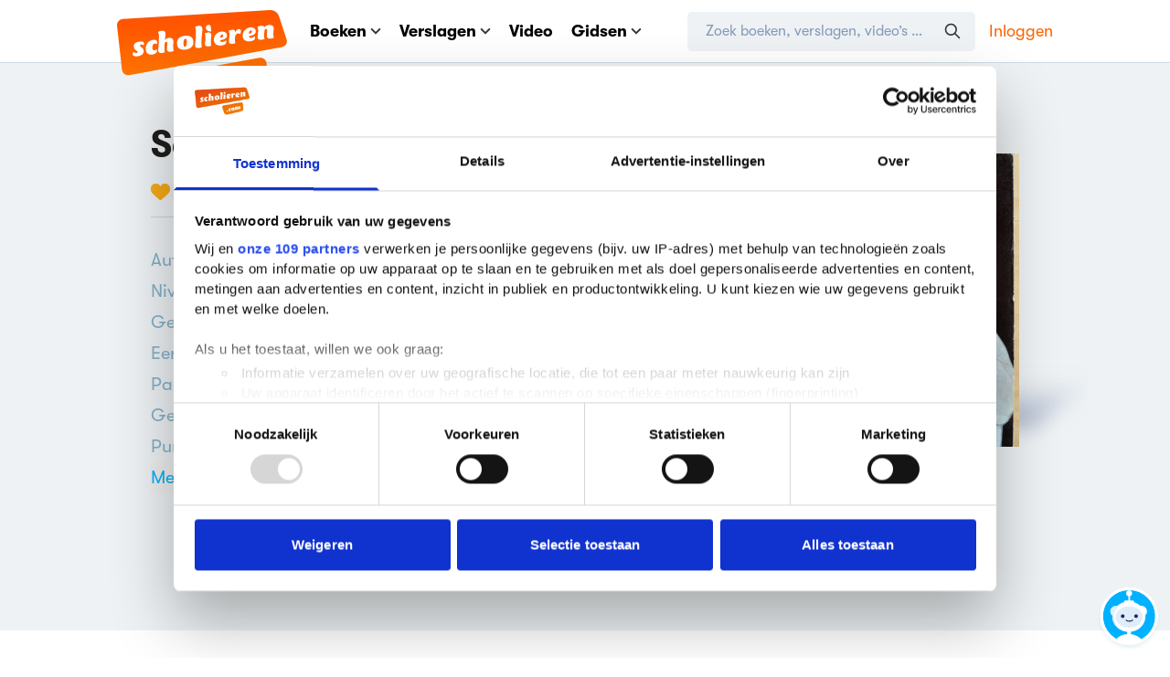

--- FILE ---
content_type: text/css
request_url: https://media.scholieren.net/assets/css/views/searchresults.css?id=4624a4568f7bffe273c402ed2be33a33-490334384
body_size: 129
content:
@charset "UTF-8";main.searchresults .table-container{overflow-x:hidden}main.searchresults a{--tw-text-opacity:1;color:rgb(0 177 255/var(--tw-text-opacity,1));text-decoration-line:none}main.searchresults a:hover,main.searchresults a:visited{--tw-text-opacity:1;color:rgb(143 2 255/var(--tw-text-opacity,1))}main.searchresults a{line-height:1.5}main.searchresults .container .content{margin-bottom:70px;z-index:40}main.searchresults .container .content .body-text{font-size:20px;line-height:1.5}main.searchresults .container .content .body-text p{padding-bottom:40px}main.searchresults .container .content .body-text h4{font-size:22px;font-weight:700;padding-bottom:20px}#orderFilters .forms-checkbox.active{order:-1}.ie .row>.table-cell{display:inline-block;vertical-align:text-top}[v-cloak] span,h1[v-cloak]{display:none}li[v-cloak]:before{content:"Laden…"}


--- FILE ---
content_type: image/svg+xml
request_url: https://media.scholieren.net/assets/images/s-margins.svg
body_size: 281
content:
<svg width="50" height="50" viewBox="0 0 50 50" xmlns="http://www.w3.org/2000/svg"><title>S</title><path d="M35.65 9.447c.327 1.108.147 2.805-.537 5.091-2.376-1.239-4.39-1.62-6.042-1.138-1.952.568-2.694 1.646-2.225 3.233.283.962 1.167 1.84 2.651 2.634 1.484.796 3.051 1.829 4.704 3.097 1.65 1.269 2.774 2.912 3.37 4.932.723 2.453.532 4.807-.568 7.06a13.987 13.987 0 0 1-4.74 5.491c-2.058 1.41-4.337 2.478-6.839 3.207a25.7 25.7 0 0 1-3.565.764 19.675 19.675 0 0 1-3.87.148c-1.354-.076-2.536-.449-3.55-1.12-1.012-.671-1.696-1.608-2.05-2.81-.398-1.346.011-3.372 1.224-6.075 2.804 1.952 5.257 2.62 7.358 2.008.901-.262 1.558-.701 1.974-1.32.417-.616.497-1.358.242-2.224-.17-.577-.74-1.168-1.706-1.774a33.164 33.164 0 0 0-3.114-1.718c-1.11-.539-2.24-1.423-3.392-2.655-1.151-1.23-1.974-2.687-2.47-4.371-1.05-3.56-.46-6.628 1.768-9.21 2.227-2.58 5.293-4.442 9.197-5.578 7.056-2.055 11.116-1.28 12.18 2.328" fill="#FFF" fill-rule="nonzero"/></svg>


--- FILE ---
content_type: image/svg+xml
request_url: https://media.scholieren.net/assets/images/boek-cijfer.svg
body_size: 99
content:
<svg width="32" height="31" xmlns="http://www.w3.org/2000/svg"><path d="M32 12.013c0 .287-.167.6-.5.938l-6.98 6.915 1.653 9.767a3 3 0 01.02.39c0 .274-.068.505-.203.694-.134.189-.33.283-.586.283-.244 0-.5-.078-.77-.234L16 26.156l-8.635 4.61c-.282.156-.538.234-.769.234-.27 0-.471-.094-.606-.283a1.164 1.164 0 01-.202-.694c0-.078.013-.208.039-.39l1.654-9.767-7-6.915C.16 12.599 0 12.287 0 12.013c0-.482.359-.781 1.077-.898l9.654-1.426L15.058.8C15.3.267 15.615 0 16 0c.385 0 .699.267.942.8l4.328 8.89 9.654 1.426c.718.117 1.077.416 1.077.898z" fill="#FDC526" fill-rule="evenodd"/></svg>

--- FILE ---
content_type: application/javascript
request_url: https://media.scholieren.net/assets/js/manifest.js?id=caa0ce4c302e725b6300c92309b33f9e-490334384
body_size: 2709
content:
try{!function(){var e="undefined"!=typeof window?window:"undefined"!=typeof global?global:"undefined"!=typeof globalThis?globalThis:"undefined"!=typeof self?self:{},t=(new e.Error).stack;t&&(e._sentryDebugIds=e._sentryDebugIds||{},e._sentryDebugIds[t]="138fc0d2-1b60-483e-9933-bfbd89e35ff3",e._sentryDebugIdIdentifier="sentry-dbid-138fc0d2-1b60-483e-9933-bfbd89e35ff3")}()}catch(e){}!function(){try{var e="undefined"!=typeof window?window:"undefined"!=typeof global?global:"undefined"!=typeof globalThis?globalThis:"undefined"!=typeof self?self:{};e._sentryModuleMetadata=e._sentryModuleMetadata||{},e._sentryModuleMetadata[(new e.Error).stack]=function(e){for(var t=1;t<arguments.length;t++){var r=arguments[t];if(null!=r)for(var a in r)r.hasOwnProperty(a)&&(e[a]=r[a])}return e}({},e._sentryModuleMetadata[(new e.Error).stack],{"_sentryBundlerPluginAppKey:scholieren.com":!0})}catch(e){}}(),function(){try{("undefined"!=typeof window?window:"undefined"!=typeof global?global:"undefined"!=typeof globalThis?globalThis:"undefined"!=typeof self?self:{}).SENTRY_RELEASE={id:"537a93ac703ca826838d0785bf0d3a4ca6f0a597"}}catch(e){}}(),(()=>{"use strict";var e,t,r,a={},n={};function o(e){var t=n[e];if(void 0!==t)return t.exports;var r=n[e]={id:e,loaded:!1,exports:{}};return a[e].call(r.exports,r,r.exports,o),r.loaded=!0,r.exports}o.m=a,e=[],o.O=(t,r,a,n)=>{if(!r){var s=1/0;for(l=0;l<e.length;l++){for(var[r,a,n]=e[l],c=!0,i=0;i<r.length;i++)(!1&n||s>=n)&&Object.keys(o.O).every(e=>o.O[e](r[i]))?r.splice(i--,1):(c=!1,n<s&&(s=n));if(c){e.splice(l--,1);var d=a();void 0!==d&&(t=d)}}return t}n=n||0;for(var l=e.length;l>0&&e[l-1][2]>n;l--)e[l]=e[l-1];e[l]=[r,a,n]},o.n=e=>{var t=e&&e.__esModule?()=>e.default:()=>e;return o.d(t,{a:t}),t},o.d=(e,t)=>{for(var r in t)o.o(t,r)&&!o.o(e,r)&&Object.defineProperty(e,r,{enumerable:!0,get:t[r]})},o.f={},o.e=e=>Promise.all(Object.keys(o.f).reduce((t,r)=>(o.f[r](e,t),t),[])),o.u=e=>"js/scholieren/"+e+".js?v="+{28:"b17b981d6edd6d1f",556:"223f53267554b8b5",815:"03fd6a6eced50c3d",1078:"365a3aa7f4e1de8a",1563:"a7b63128947ea747",1930:"b3ff15e54ee8db8b",2464:"b0aa3f54082d230c",2874:"4791068cbb94205e",3106:"76dc4a993c984c83",3447:"6c196a080226a818",3692:"b296462d3cc120f9",4380:"380a19167225b9d9",4559:"17c757da686f595f",4781:"e31e6fc592f41a48",5426:"f4beb5a3cc6785f1",5451:"f5a5823899e50d5e",5959:"1fab584ba4f27b59",5986:"c7ed1854c8aa3309",6318:"37b919903ecd2a51",6680:"e0c1b50d038214c8",7030:"b1eaa273a6ec4b39",7557:"7b14be2aeed57fd6",7698:"09dc10ce215e1223",7894:"e84720730e8fde9f",8030:"cebaf2969bae6bd4",8183:"8c5a0c8516458f6d",8443:"612b6c02dba3853b",8766:"ac1abe82681e48ab",9016:"4ca39564511f0700",9039:"b629b7a94cd5aed7",9312:"7a10da5a38dc20b8",9356:"888a9bced2d9fdb1",9463:"83f9ecd9c1925c7e",9758:"a2e7ce9f1ff1034d"}[e]+"-490334356",o.miniCssF=e=>({293:"css/nova",697:"css/views/editorial",872:"css/views/report",1240:"css/views/auth",1731:"css/views/rijks",1786:"css/iframes",1975:"css/tinymce_content_sm",2046:"css/views/exams",3013:"css/views/custom-page",3101:"css/liveblog",3326:"css/tinymce",3469:"css/views/profile",4089:"css/datepicker",4456:"css/views/article",4851:"css/scholieren",4888:"css/tinymce_content",5376:"css/views/searchresults",6631:"css/views/section",7861:"css/views/upload",8274:"css/views/frontpage",8889:"css/elements/comments"}[e]+".css"),o.g=function(){if("object"==typeof globalThis)return globalThis;try{return this||new Function("return this")()}catch(e){if("object"==typeof window)return window}}(),o.o=(e,t)=>Object.prototype.hasOwnProperty.call(e,t),t={},r="scholieren-com:",o.l=(e,a,n,s)=>{if(t[e])t[e].push(a);else{var c,i;if(void 0!==n)for(var d=document.getElementsByTagName("script"),l=0;l<d.length;l++){var f=d[l];if(f.getAttribute("src")==e||f.getAttribute("data-webpack")==r+n){c=f;break}}c||(i=!0,(c=document.createElement("script")).charset="utf-8",o.nc&&c.setAttribute("nonce",o.nc),c.setAttribute("data-webpack",r+n),c.src=e),t[e]=[a];var b=(r,a)=>{c.onerror=c.onload=null,clearTimeout(u);var n=t[e];if(delete t[e],c.parentNode&&c.parentNode.removeChild(c),n&&n.forEach(e=>e(a)),r)return r(a)},u=setTimeout(b.bind(null,void 0,{type:"timeout",target:c}),12e4);c.onerror=b.bind(null,c.onerror),c.onload=b.bind(null,c.onload),i&&document.head.appendChild(c)}},o.r=e=>{"undefined"!=typeof Symbol&&Symbol.toStringTag&&Object.defineProperty(e,Symbol.toStringTag,{value:"Module"}),Object.defineProperty(e,"__esModule",{value:!0})},o.nmd=e=>(e.paths=[],e.children||(e.children=[]),e),(()=>{var e;o.g.importScripts&&(e=o.g.location+"");var t=o.g.document;if(!e&&t&&(t.currentScript&&"SCRIPT"===t.currentScript.tagName.toUpperCase()&&(e=t.currentScript.src),!e)){var r=t.getElementsByTagName("script");if(r.length)for(var a=r.length-1;a>-1&&(!e||!/^http(s?):/.test(e));)e=r[a--].src}if(!e)throw new Error("Automatic publicPath is not supported in this browser");e=e.replace(/^blob:/,"").replace(/#.*$/,"").replace(/\?.*$/,"").replace(/\/[^\/]+$/,"/"),o.p=e+"../../"})(),(()=>{var e={461:0,4851:0,1786:0,4089:0,2046:0,4456:0,6631:0,1240:0,293:0,1975:0,4888:0,3326:0,3101:0,8889:0,1731:0,5376:0,3013:0,697:0,872:0,3469:0,7861:0,8274:0};o.f.j=(t,r)=>{var a=o.o(e,t)?e[t]:void 0;if(0!==a)if(a)r.push(a[2]);else if(/^(1(240|731|786|975)|3(013|101|326|469)|4(089|456|61|851|888)|8(274|72|889)|2046|293|5376|6631|697|7861)$/.test(t))e[t]=0;else{var n=new Promise((r,n)=>a=e[t]=[r,n]);r.push(a[2]=n);var s=o.p+o.u(t),c=new Error;o.l(s,r=>{if(o.o(e,t)&&(0!==(a=e[t])&&(e[t]=void 0),a)){var n=r&&("load"===r.type?"missing":r.type),s=r&&r.target&&r.target.src;c.message="Loading chunk "+t+" failed.\n("+n+": "+s+")",c.name="ChunkLoadError",c.type=n,c.request=s,a[1](c)}},"chunk-"+t,t)}},o.O.j=t=>0===e[t];var t=(t,r)=>{var a,n,[s,c,i]=r,d=0;if(s.some(t=>0!==e[t])){for(a in c)o.o(c,a)&&(o.m[a]=c[a]);if(i)var l=i(o)}for(t&&t(r);d<s.length;d++)n=s[d],o.o(e,n)&&e[n]&&e[n][0](),e[n]=0;return o.O(l)},r=globalThis.webpackChunkscholieren_com=globalThis.webpackChunkscholieren_com||[];r.forEach(t.bind(null,0)),r.push=t.bind(null,r.push.bind(r))})(),o.nc=void 0})();

--- FILE ---
content_type: application/javascript
request_url: https://media.scholieren.net/js/scholieren/5426.js?v=f4beb5a3cc6785f1-490334356
body_size: 20162
content:
try{!function(){var e="undefined"!=typeof window?window:"undefined"!=typeof global?global:"undefined"!=typeof globalThis?globalThis:"undefined"!=typeof self?self:{},t=(new e.Error).stack;t&&(e._sentryDebugIds=e._sentryDebugIds||{},e._sentryDebugIds[t]="74d99ffe-ffdb-4aed-9881-5a3cae47b93f",e._sentryDebugIdIdentifier="sentry-dbid-74d99ffe-ffdb-4aed-9881-5a3cae47b93f")}()}catch(e){}!function(){try{var e="undefined"!=typeof window?window:"undefined"!=typeof global?global:"undefined"!=typeof globalThis?globalThis:"undefined"!=typeof self?self:{};e._sentryModuleMetadata=e._sentryModuleMetadata||{},e._sentryModuleMetadata[(new e.Error).stack]=function(e){for(var t=1;t<arguments.length;t++){var o=arguments[t];if(null!=o)for(var n in o)o.hasOwnProperty(n)&&(e[n]=o[n])}return e}({},e._sentryModuleMetadata[(new e.Error).stack],{"_sentryBundlerPluginAppKey:scholieren.com":!0})}catch(e){}}(),function(){try{("undefined"!=typeof window?window:"undefined"!=typeof global?global:"undefined"!=typeof globalThis?globalThis:"undefined"!=typeof self?self:{}).SENTRY_RELEASE={id:"537a93ac703ca826838d0785bf0d3a4ca6f0a597"}}catch(e){}}(),(globalThis.webpackChunkscholieren_com=globalThis.webpackChunkscholieren_com||[]).push([[5426],{9312:(e,t,o)=>{o.d(t,{A:()=>V});var n=o(17180),l={class:"flex-1 w-full"},r={class:"flex w-full items-center max-md:items-start"},a={class:"flex-none pr-10 min-md:mr-20"},i={key:0,class:"img-zoom-wrapper rounded-full animated flipInX"},c=["alt","src","srcset"],s={key:1,class:"animated flipInX"},d={class:"img-zoom-wrapper img-zoom-wrapper--book"},u=["alt","src","srcset"],m={class:"absolute right-0 bottom-0 translate-x-full"},f=["src","srcset"],g={class:"flex-1 min-md:mr-20"},v={class:"leading-1-2 text-16 min-sm:text-18 min-md:text-20"},k={class:"leading-1-2 text-blue-dull"},p={class:"flex-none text-blue-dull text-center ml-10"},h=["src"],b={key:0,class:"pointer-events-none w-full flex-1 border-t border-blue-light pt-10 mt-5"},y={class:"text-[#617894] max-sm:line-clamp-5 line-clamp-3"};var x=o(89111),B=o(35702),w=o(79597);const E={name:"ZwgRow",components:{HoverTooltip:B.A,BaseRow:w.A},props:{id:Number,url:String,book_title:String,generated_short_title:String,author_name:String,avatar_url:String,avatar_url2x:String,color:String,rating:Number,slug:String,cover_url:String,cover_url2x:String,"show-cover":Boolean,content:String},methods:{asset:x.A}};const V=(0,o(47858).A)(E,[["render",function(e,t,o,x,B,w){var E=(0,n.resolveComponent)("HoverTooltip"),V=(0,n.resolveComponent)("BaseRow");return(0,n.openBlock)(),(0,n.createBlock)(V,{href:o.url},{default:(0,n.withCtx)(function(){var x;return[(0,n.createElementVNode)("div",l,[(0,n.createElementVNode)("div",r,[(0,n.createElementVNode)("div",a,[e.show-e.cover?((0,n.openBlock)(),(0,n.createElementBlock)("div",i,[(0,n.createElementVNode)("img",{alt:o.generated_short_title,class:(0,n.normalizeClass)([["bg-"+o.color],"rounded-full sm:w-60 xs:w-45"]),src:o.avatar_url,srcset:"".concat(o.avatar_url2x," 2x"),"data-wow-duration":"0.5s",height:"80",width:"80"},null,10,c)])):((0,n.openBlock)(),(0,n.createElementBlock)("div",s,[(0,n.createElementVNode)("div",d,[(0,n.createElementVNode)("img",{alt:"Boekcover "+e.title,src:o.cover_url,srcset:"".concat(o.cover_url2x," 2x"),height:"90",width:"60"},null,8,u)]),(0,n.createElementVNode)("div",m,[(0,n.createElementVNode)("img",{src:w.asset("images/schaduwtje-boeken@2x.png"),srcset:"".concat(w.asset("images/schaduwtje-boeken.png 1x"),", ").concat(w.asset("images/schaduwtje-boeken@2x.png 2x")),width:"25",alt:"Shadow"},null,8,f)])]))]),(0,n.createElementVNode)("div",g,[(0,n.createElementVNode)("div",v,(0,n.toDisplayString)(o.generated_short_title),1),(0,n.createElementVNode)("div",k,"Geschreven door "+(0,n.toDisplayString)(o.author_name),1)]),(0,n.createElementVNode)("div",p,[(0,n.createVNode)(E,{"contain-to-parent":"",value:"Zeker Weten Goed-Verslag"},{default:(0,n.withCtx)(function(){return[(0,n.createElementVNode)("img",{src:w.asset("images/zwg.svg"),alt:"",class:"checkmark mx-auto",style:{width:"24px",height:"22px"}},null,8,h)]}),_:1}),t[0]||(t[0]=(0,n.createElementVNode)("div",{class:"leading-1-2 text-15 mt-10 max-md:hidden"},"Zeker Weten Goed!",-1))])]),null!==(x=o.content)&&void 0!==x&&x.length?((0,n.openBlock)(),(0,n.createElementBlock)("div",b,[(0,n.createElementVNode)("p",y,(0,n.toDisplayString)(o.content),1)])):(0,n.createCommentVNode)("",!0)])]}),_:1},8,["href"])}]])},10151:(e,t,o)=>{o.d(t,{A:()=>r});var n=o(6294),l=o.n(n)()(function(e){return e[1]});l.push([e.id,".img-zoom-wrapper:not(.img-zoom-wrapper--book){overflow:hidden}.img-zoom-wrapper--book img{transform-origin:bottom}.img-zoom-wrapper{height:fit-content;width:fit-content}.img-zoom-wrapper img{transition:transform .6s ease-out}a:hover .img-zoom-wrapper img{transform:scale(1.15)}a:hover .img-zoom-wrapper--book img{transform:scale(1.08)}",""]);const r=l},20525:(e,t,o)=>{o.d(t,{A:()=>h});var n=o(17180),l=["aria-label","aria-selected","onBlur","onClick","onFocus","onMouseenter","onMouseleave","onKeydown"],r={height:"18",width:"21",xmlns:"http://www.w3.org/2000/svg"},a={fill:"none",stroke:"0"},i={key:0},c={"data-ratingnumber":""};var s=o(86354);function d(e){return d="function"==typeof Symbol&&"symbol"==typeof Symbol.iterator?function(e){return typeof e}:function(e){return e&&"function"==typeof Symbol&&e.constructor===Symbol&&e!==Symbol.prototype?"symbol":typeof e},d(e)}function u(e,t){var o=Object.keys(e);if(Object.getOwnPropertySymbols){var n=Object.getOwnPropertySymbols(e);t&&(n=n.filter(function(t){return Object.getOwnPropertyDescriptor(e,t).enumerable})),o.push.apply(o,n)}return o}function m(e,t,o){return(t=function(e){var t=function(e,t){if("object"!=d(e)||!e)return e;var o=e[Symbol.toPrimitive];if(void 0!==o){var n=o.call(e,t||"default");if("object"!=d(n))return n;throw new TypeError("@@toPrimitive must return a primitive value.")}return("string"===t?String:Number)(e)}(e,"string");return"symbol"==d(t)?t:t+""}(t))in e?Object.defineProperty(e,t,{value:o,enumerable:!0,configurable:!0,writable:!0}):e[t]=o,e}const f={name:"HeartRating",emits:["update:selectedValue","submit"],props:{modelValue:{type:Number,default:0},showOnly:{type:Boolean,default:!1},timesRated:{type:Number,default:0},max:{type:Number,default:5},showTimesRated:{type:Boolean,default:!0},selectedValue:{type:[Number,null],default:null},clearable:{type:Boolean,default:!1}},data:function(){return{hoverRating:null,animatingRating:null,animatedRating:null,maxAnimatedRating:null}},methods:{mouseEnter:function(e){this.hoverRating=e},mouseLeave:function(){this.hoverRating=null},submitRating:function(e){this.clearable&&e===this.selectedValue&&(e=null),this.$emit("submit",e),this.$emit("update:selectedValue",e)},animateRating:function(){var e=this;this.ratingBook?(null===this.maxAnimatedRating&&(this.maxAnimatedRating=this.hoverRating||this.max,this.animatedRating=this.hoverRating||0,this.animatingRating="down"),"down"===this.animatingRating?(this.animatedRating--,this.animatedRating<0&&(this.animatedRating=0,this.animatingRating="up")):(this.animatedRating++,this.animatedRating>this.maxAnimatedRating&&(this.animatedRating=this.maxAnimatedRating,this.animatingRating="down")),window.requestAnimationFrame(function(){setTimeout(e.animateRating,100)})):null!==this.animatingRating&&(this.animatedRating=null,this.animatingRating=null,this.maxAnimatedRating=null)}},computed:function(e){for(var t=1;t<arguments.length;t++){var o=null!=arguments[t]?arguments[t]:{};t%2?u(Object(o),!0).forEach(function(t){m(e,t,o[t])}):Object.getOwnPropertyDescriptors?Object.defineProperties(e,Object.getOwnPropertyDescriptors(o)):u(Object(o)).forEach(function(t){Object.defineProperty(e,t,Object.getOwnPropertyDescriptor(o,t))})}return e}({selectedRating:function(){var e;return null!==(e=this.animatedRating)&&void 0!==e?e:this.selectedValue},shownValue:function(){var e,t;return null!==(e=null!==(t=this.hoverRating)&&void 0!==t?t:this.selectedRating)&&void 0!==e?e:Math.floor(2*this.modelValue)/2},flooredShownValue:function(){return Math.floor(this.shownValue)}},(0,s.aH)("books",["ratingBook"])),watch:{ratingBook:function(e){e&&this.animateRating()}}};var g=o(47688),v=o.n(g),k=o(46715),p={insert:"head",singleton:!1};v()(k.A,p);k.A.locals;const h=(0,o(47858).A)(f,[["render",function(e,t,o,s,d,u){return(0,n.openBlock)(),(0,n.createElementBlock)("div",{class:(0,n.normalizeClass)(["flex bookrating items-center",{"pointer-events-none":o.showOnly}])},[((0,n.openBlock)(!0),(0,n.createElementBlock)(n.Fragment,null,(0,n.renderList)(o.max,function(e){return(0,n.openBlock)(),(0,n.createElementBlock)("button",{"aria-label":"".concat(e," van de ").concat(o.max," hartjes"),"aria-selected":e===u.flooredShownValue,class:(0,n.normalizeClass)([{"heart--filled":e<=u.shownValue,"heart--filled-active":e<=u.selectedRating&&null===d.hoverRating,"pr-5":o.showOnly,"pr-10":!o.showOnly},"cursor-pointer"]),type:"button",onBlur:function(t){return u.mouseLeave(e)},onClick:function(t){return u.submitRating(e)},onFocus:function(t){return u.mouseEnter(e)},onMouseenter:function(t){return u.mouseEnter(e)},onMouseleave:function(t){return u.mouseLeave(e)},onKeydown:(0,n.withKeys)(function(t){return u.submitRating(e)},["enter"])},[((0,n.openBlock)(),(0,n.createElementBlock)("svg",r,[(0,n.createElementVNode)("g",a,[(0,n.createElementVNode)("path",{class:(0,n.normalizeClass)([{"heart__fill--half":e===u.flooredShownValue&&u.shownValue%e===.5},"heart__fill"]),d:"M19.47 1.77a5.4 5.4 0 0 0-8.45.59 8 8 0 0 0-.52.82 7.77 7.77 0 0 0-.52-.82 5.36 5.36 0 0 0-8.45-.6A6.07 6.07 0 0 0 0 5.88c0 1.7.68 3.27 2.15 4.96a47.36 47.36 0 0 0 5.37 4.87l2.55 2.13.02.02a.63.63 0 0 0 .81 0l.03-.02 2.55-2.13a47.1 47.1 0 0 0 5.37-4.87C20.32 9.14 21 7.57 21 5.87c0-1.56-.54-3.01-1.53-4.1Z"},null,2),t[0]||(t[0]=(0,n.createElementVNode)("path",{class:"heart__stroke",d:"M19.47 1.77a5.4 5.4 0 0 0-8.45.59 8 8 0 0 0-.52.82 7.77 7.77 0 0 0-.52-.82 5.36 5.36 0 0 0-8.45-.6A6.07 6.07 0 0 0 0 5.88c0 1.7.68 3.27 2.15 4.96a47.36 47.36 0 0 0 5.37 4.87l2.55 2.13.02.02a.63.63 0 0 0 .81 0l.03-.02 2.55-2.13a47.1 47.1 0 0 0 5.37-4.87C20.32 9.14 21 7.57 21 5.87c0-1.56-.54-3.01-1.53-4.1Zm-6.79 13.02-2.18 1.82-2.18-1.81c-4.27-3.54-7.09-5.87-7.09-8.93a4.9 4.9 0 0 1 1.23-3.31c.8-.88 1.9-1.37 3.12-1.37a4.17 4.17 0 0 1 3.4 1.86 7 7 0 0 1 .94 1.81.61.61 0 0 0 .58.42.61.61 0 0 0 .58-.42 7 7 0 0 1 .95-1.81 4.17 4.17 0 0 1 3.4-1.86c1.2 0 2.32.49 3.12 1.37a4.9 4.9 0 0 1 1.22 3.31c0 3.06-2.82 5.4-7.09 8.93Z"},null,-1))])]))],42,l)}),256)),o.showTimesRated?((0,n.openBlock)(),(0,n.createElementBlock)("span",i,[t[1]||(t[1]=(0,n.createTextVNode)("(",-1)),(0,n.createElementVNode)("span",c,(0,n.toDisplayString)(o.timesRated),1),t[2]||(t[2]=(0,n.createTextVNode)(")",-1))])):(0,n.createCommentVNode)("",!0)],2)}],["__scopeId","data-v-4e990c1e"]])},30836:(e,t,o)=>{o.d(t,{A:()=>F});var n=o(17180),l={class:"leading-1-7 text-inherit"},r={class:"leading-1-7 text-blue-dull"},a={class:"leading-1-7 text-inherit"},i=["href","title"],c={class:"leading-1-7 text-inherit"},s=["href"],d=["href"],u=["alt","src"],m={class:"leading-1-7 text-inherit"},f=["href"],g={key:0,class:"text-black"},v={class:"leading-1-7 text-inherit"},k={class:"inline-flex leading-[1.7]"},p={class:"leading-1-7 text-inherit"},h={class:"leading-1-7 text-inherit"},b={class:"leading-1-7 text-inherit"},y={class:"leading-1-7 text-inherit"},x=["href"],B={class:"leading-1-7 text-inherit"},w=["href"],E={class:"leading-1-7 text-inherit"},V=["href"],N={class:"leading-1-7 text-inherit"},_=["href"],S={class:"leading-1-7 text-inherit"},C=["href"],A={class:"leading-1-7 text-inherit"},j=["href"],R={class:"text-blue-dull leading-1"},L={class:"text-inherit leading-1"};var D=o(35702);const T={name:"BookMetaDataRow",methods:{lowerFirstLetter:o(54944).YT},components:{HoverTooltip:D.A},props:{field:String,value:String|Number|Object,model:Object},computed:{hasRouter:function(){return void 0!==(0,n.getCurrentInstance)().appContext.config.globalProperties.$router}}};const F=(0,o(47858).A)(T,[["render",function(e,t,o,D,T,F){var I=(0,n.resolveComponent)("HoverTooltip");return"title"===o.field?((0,n.openBlock)(),(0,n.createElementBlock)(n.Fragment,{key:0},[t[0]||(t[0]=(0,n.createElementVNode)("div",{class:"leading-1-7 text-blue-dull"}," Boek ",-1)),(0,n.createElementVNode)("div",null,[((0,n.openBlock)(),(0,n.createBlock)((0,n.resolveDynamicComponent)(F.hasRouter?"router-link":"a"),{href:"/boek/".concat(o.model.slug),to:F.hasRouter?{name:"books.show",params:{idOrSlug:o.model.slug}}:void 0,class:"leading-[1.7] text-blue visited:text-violet hover:text-violet"},{default:(0,n.withCtx)(function(){return[(0,n.createTextVNode)((0,n.toDisplayString)(o.value),1)]}),_:1},8,["href","to"]))])],64)):"title_translated"===o.field?((0,n.openBlock)(),(0,n.createElementBlock)(n.Fragment,{key:1},[t[1]||(t[1]=(0,n.createElementVNode)("div",{class:"leading-1-7 text-blue-dull"}," Vertaald als ",-1)),(0,n.createElementVNode)("div",l,(0,n.toDisplayString)(o.value),1)],64)):"authors"===o.field?((0,n.openBlock)(),(0,n.createElementBlock)(n.Fragment,{key:2},[(0,n.createElementVNode)("div",r," Auteur"+(0,n.toDisplayString)(o.value.length>1?"s":""),1),(0,n.createElementVNode)("div",a,[((0,n.openBlock)(!0),(0,n.createElementBlock)(n.Fragment,null,(0,n.renderList)(o.value,function(e,t){return(0,n.openBlock)(),(0,n.createBlock)(I,{value:"Bekijk alle verslagen en boeken van ".concat(e.name),class:"inline","contain-to-parent":""},{default:(0,n.withCtx)(function(){return[(0,n.createElementVNode)("a",{href:e.url,title:"Bekijk alle boeken van ".concat(e.name),class:"text-blue visited:text-violet hover:text-violet"},(0,n.toDisplayString)(e.name+(t+1===o.value.length?"":", ")),9,i)]}),_:2},1032,["value"])}),256))])],64)):"lezenvoordelijst"===o.field?((0,n.openBlock)(),(0,n.createElementBlock)(n.Fragment,{key:3},[t[2]||(t[2]=(0,n.createElementVNode)("div",{class:"leading-1-7 text-blue-dull"}," Lezen voor de lijst ",-1)),(0,n.createElementVNode)("div",c,[(0,n.createVNode)(I,{value:"Lezen voor de lijst ".concat(o.value.label),class:"inline","contain-to-parent":""},{default:(0,n.withCtx)(function(){return[(0,n.createElementVNode)("a",{href:"/boeken?query=&order-by=popularity&order-direction=desc&page=1&filters={%22lezenvoordelijst%22:[%22".concat(o.value.label,"%22]}"),class:"text-blue visited:text-violet hover:text-violet"},(0,n.toDisplayString)(o.value.label),9,s),o.value.icon?((0,n.openBlock)(),(0,n.createElementBlock)("a",{key:0,href:o.value.urljeugdbibliotheek,class:"text-blue visited:text-violet hover:text-violet inline-block ml-10 -mt-5",target:"_blank"},[(0,n.createElementVNode)("img",{alt:"Lezen voor de lijst ".concat(o.value.label),src:o.value.icon,height:"28",width:"36"},null,8,u)],8,d)):(0,n.createCommentVNode)("",!0)]}),_:1},8,["value"])])],64)):"levels"===o.field?((0,n.openBlock)(),(0,n.createElementBlock)(n.Fragment,{key:4},[t[3]||(t[3]=(0,n.createElementVNode)("div",{class:"leading-1-7 text-blue-dull"}," Niveaus ",-1)),(0,n.createElementVNode)("div",m,[((0,n.openBlock)(!0),(0,n.createElementBlock)(n.Fragment,null,(0,n.renderList)(o.value,function(e,t){return(0,n.openBlock)(),(0,n.createBlock)(I,{value:"Alle boeken voor ".concat(e.niveau),class:"inline","contain-to-parent":""},{default:(0,n.withCtx)(function(){return[(0,n.createElementVNode)("a",{href:"/boeken?query=&order-by=popularity&order-direction=desc&page=1&filters={%22levels%22:[".concat(e.id,"]}"),class:"text-blue visited:text-violet hover:text-violet"},[(0,n.createTextVNode)((0,n.toDisplayString)(e.niveau),1),t+1<o.value.length?((0,n.openBlock)(),(0,n.createElementBlock)("span",g,", ")):(0,n.createCommentVNode)("",!0)],8,f)]}),_:2},1032,["value"])}),256))])],64)):"genres"===o.field?((0,n.openBlock)(),(0,n.createElementBlock)(n.Fragment,{key:5},[t[4]||(t[4]=(0,n.createElementVNode)("div",{class:"leading-1-7 text-blue-dull"}," Genre ",-1)),(0,n.createElementVNode)("div",v,[((0,n.openBlock)(!0),(0,n.createElementBlock)(n.Fragment,null,(0,n.renderList)(o.value,function(e,t){var l;return(0,n.openBlock)(),(0,n.createElementBlock)("span",k,[(0,n.createVNode)(I,{value:"Alle ".concat(F.lowerFirstLetter(null!==(l=e.plural)&&void 0!==l?l:"".concat(e.korte_naam," boeken"))),class:"inline","contain-to-parent":""},{default:(0,n.withCtx)(function(){return[((0,n.openBlock)(),(0,n.createBlock)((0,n.resolveDynamicComponent)(F.hasRouter?"router-link":"a"),{href:"/genre/".concat(e.slug),to:F.hasRouter?{name:"genres.show",params:{genre:e.slug}}:void 0,class:"leading-[1.7] text-blue visited:text-violet hover:text-violet"},{default:(0,n.withCtx)(function(){return[(0,n.createTextVNode)((0,n.toDisplayString)(e.korte_naam),1)]}),_:2},1032,["href","to"]))]}),_:2},1032,["value"]),t+1<o.value.length?((0,n.openBlock)(),(0,n.createElementBlock)(n.Fragment,{key:0},[(0,n.createTextVNode)(", ")],64)):(0,n.createCommentVNode)("",!0)])}),256))])],64)):"publication_date"===o.field?((0,n.openBlock)(),(0,n.createElementBlock)(n.Fragment,{key:6},[t[5]||(t[5]=(0,n.createElementVNode)("div",{class:"leading-1-7 text-blue-dull"}," Eerste uitgave ",-1)),(0,n.createElementVNode)("div",p,(0,n.toDisplayString)(o.value),1)],64)):"page_count"===o.field?((0,n.openBlock)(),(0,n.createElementBlock)(n.Fragment,{key:7},[t[6]||(t[6]=(0,n.createElementVNode)("div",{class:"leading-1-7 text-blue-dull"}," Pagina's ",-1)),(0,n.createElementVNode)("div",h,(0,n.toDisplayString)(o.value),1)],64)):"level"===o.field?((0,n.openBlock)(),(0,n.createElementBlock)(n.Fragment,{key:8},[t[7]||(t[7]=(0,n.createElementVNode)("div",{class:"leading-1-7 text-blue-dull"}," Geschikt voor ",-1)),(0,n.createElementVNode)("div",b,(0,n.toDisplayString)(o.value),1)],64)):"difficulty_grade"===o.field?((0,n.openBlock)(),(0,n.createElementBlock)(n.Fragment,{key:9},[t[8]||(t[8]=(0,n.createElementVNode)("div",{class:"leading-1-7 text-blue-dull"}," Punten ",-1)),(0,n.createElementVNode)("div",y,[(0,n.createVNode)(I,{value:"Alle boeken van ".concat(o.value," punten"),class:"inline","contain-to-parent":""},{default:(0,n.withCtx)(function(){return[(0,n.createElementVNode)("a",{href:"/boeken?query=&order-by=popularity&order-direction=desc&page=1&filters={%22difficulty_grade%22:[".concat(o.value,"]}"),class:"text-blue visited:text-violet hover:text-violet"},(0,n.toDisplayString)(o.value)+" uit 5",9,x)]}),_:1},8,["value"])])],64)):"language"===o.field?((0,n.openBlock)(),(0,n.createElementBlock)(n.Fragment,{key:10},[t[9]||(t[9]=(0,n.createElementVNode)("div",{class:"leading-1-7 text-blue-dull"}," Oorspronkelijke taal ",-1)),(0,n.createElementVNode)("div",B,[(0,n.createVNode)(I,{value:"Alle boeken in het ".concat(o.value.taal),class:"inline","contain-to-parent":""},{default:(0,n.withCtx)(function(){return[(0,n.createElementVNode)("a",{href:"/boeken?query=&order-by=popularity&order-direction=desc&page=1&filters={%22language%22:[".concat(o.value.id,"]}"),class:"text-blue visited:text-violet hover:text-violet"},(0,n.toDisplayString)(o.value.taal),9,w)]}),_:1},8,["value"])])],64)):"topics"===o.field?((0,n.openBlock)(),(0,n.createElementBlock)(n.Fragment,{key:11},[t[10]||(t[10]=(0,n.createElementVNode)("div",{class:"leading-1-7 text-blue-dull"}," Onderwerpen ",-1)),(0,n.createElementVNode)("div",E,[((0,n.openBlock)(!0),(0,n.createElementBlock)(n.Fragment,null,(0,n.renderList)(o.value,function(e,t){return(0,n.openBlock)(),(0,n.createBlock)(I,{value:"Bekijk boeken over ".concat(e.name),class:"inline","contain-to-parent":""},{default:(0,n.withCtx)(function(){return[(0,n.createElementVNode)("a",{href:"/boeken/onderwerp/".concat(e.slug),class:"text-blue visited:text-violet hover:text-violet"},(0,n.toDisplayString)(e.name),9,V),(0,n.createTextVNode)((0,n.toDisplayString)(t+1<o.value.length?", ":""),1)]}),_:2},1032,["value"])}),256))])],64)):"themes"===o.field?((0,n.openBlock)(),(0,n.createElementBlock)(n.Fragment,{key:12},[t[11]||(t[11]=(0,n.createElementVNode)("div",{class:"leading-1-7 text-blue-dull"}," Literaire thema's ",-1)),(0,n.createElementVNode)("div",N,[((0,n.openBlock)(!0),(0,n.createElementBlock)(n.Fragment,null,(0,n.renderList)(o.value,function(e,t){return(0,n.openBlock)(),(0,n.createBlock)(I,{value:"Bekijk boeken over ".concat(e.name),class:"inline","contain-to-parent":""},{default:(0,n.withCtx)(function(){return[(0,n.createElementVNode)("a",{href:"/thema/".concat(e.slug),class:"text-blue visited:text-violet hover:text-violet"},(0,n.toDisplayString)(e.name),9,_),(0,n.createTextVNode)((0,n.toDisplayString)(t+1<o.value.length?", ":""),1)]}),_:2},1032,["value"])}),256))])],64)):"movies"===o.field?((0,n.openBlock)(),(0,n.createElementBlock)(n.Fragment,{key:13},[t[12]||(t[12]=(0,n.createElementVNode)("div",{class:"leading-1-7 text-blue-dull"}," Verfilmd als ",-1)),(0,n.createElementVNode)("div",S,[((0,n.openBlock)(!0),(0,n.createElementBlock)(n.Fragment,null,(0,n.renderList)(o.value,function(e,t){return(0,n.openBlock)(),(0,n.createElementBlock)(n.Fragment,null,[(0,n.createElementVNode)("a",{href:e.url,class:"text-blue visited:text-violet hover:text-violet"},(0,n.toDisplayString)(e.title)+" ("+(0,n.toDisplayString)(e.year)+")",9,C),(0,n.createTextVNode)((0,n.toDisplayString)(t+1<o.value.length?", ":""),1)],64)}),256))])],64)):"prizes"===o.field?((0,n.openBlock)(),(0,n.createElementBlock)(n.Fragment,{key:14},[t[14]||(t[14]=(0,n.createElementVNode)("div",{class:"leading-1-7 text-blue-dull"}," Prijzen ",-1)),(0,n.createElementVNode)("div",A,[((0,n.openBlock)(!0),(0,n.createElementBlock)(n.Fragment,null,(0,n.renderList)(o.value,function(e,l){return(0,n.openBlock)(),(0,n.createElementBlock)(n.Fragment,null,[(0,n.createElementVNode)("a",{href:"/literatuurprijs/".concat(e.slug),class:"text-blue visited:text-violet hover:text-violet",title:"Meer boeken die deze prijs hebben gewonnen"},[t[13]||(t[13]=(0,n.createElementVNode)("i",{class:"fas fa-award text-yellow"},null,-1)),(0,n.createTextVNode)(" "+(0,n.toDisplayString)(e.naam),1)],8,j),(0,n.createTextVNode)(" ("+(0,n.toDisplayString)(e.pivot.jaar)+" "+(0,n.toDisplayString)(e.pivot.winnaar)+")"+(0,n.toDisplayString)(l+1<o.value.length?", ":""),1)],64)}),256))])],64)):((0,n.openBlock)(),(0,n.createElementBlock)(n.Fragment,{key:15},[(0,n.createElementVNode)("div",R,(0,n.toDisplayString)(o.field),1),(0,n.createElementVNode)("div",L,(0,n.toDisplayString)(o.value),1)],64))}]])},33123:(e,t,o)=>{o.d(t,{A:()=>c});var n=o(17180),l=["href"],r={class:"flex-none max-sm:mt-10"},a={class:"btn btn-blue !flex items-center"};const i={components:{QuizIcon:o(76174).A},props:{href:{type:String,required:!0}}};const c=(0,o(47858).A)(i,[["render",function(e,t,o,i,c,s){var d=(0,n.resolveComponent)("quiz-icon");return(0,n.openBlock)(),(0,n.createElementBlock)("a",{href:o.href,class:"bg-[#C0D2DE] p-40 max-sm:p-20 rounded text-black block min-md:flex items-center"},[t[1]||(t[1]=(0,n.createElementVNode)("div",{class:"min-md:mr-20"},[(0,n.createElementVNode)("h1",{class:"text-22 font-bold leading-1-2 mb-5"},"Oefenen voor je mondelingen?"),(0,n.createElementVNode)("p",{class:""}," Komen je mondelingen er aan en wil je oefenen? Probeer onze Boekenquiz. We stellen je open vragen over de gelezen boeken. ")],-1)),(0,n.createElementVNode)("div",r,[(0,n.createElementVNode)("button",a,[(0,n.createVNode)(d,{class:"flex-none mr-5",fill:"#fff"}),t[0]||(t[0]=(0,n.createTextVNode)(" Overhoor jezelf ",-1))])])],8,l)}]])},43609:(e,t,o)=>{o.d(t,{A:()=>s});var n=o(17180);const l={name:"SkeletonLoader",props:{minHeight:{type:[Number,String],default:24},minWidth:[Number,String],rounded:Boolean,half:{type:Boolean,default:!0}},computed:{style:function(){return{"--min-height":isNaN(this.minHeight)?this.minHeight:"".concat(this.minHeight,"px"),"--min-width":this.minWidth?isNaN(this.minWidth)?this.minWidth:"".concat(this.minWidth,"px"):null}}}};var r=o(47688),a=o.n(r),i=o(89346),c={insert:"head",singleton:!1};a()(i.A,c);i.A.locals;const s=(0,o(47858).A)(l,[["render",function(e,t,o,l,r,a){return(0,n.openBlock)(),(0,n.createElementBlock)("div",{class:(0,n.normalizeClass)([{"skeleton-loader--rounded":o.rounded,"skeleton-loader--half":o.half,"skeleton-loader--min-width":o.minWidth},"skeleton-loader"]),style:(0,n.normalizeStyle)(a.style),"aria-hidden":"true"},null,6)}],["__scopeId","data-v-25923a5c"]])},46715:(e,t,o)=>{o.d(t,{A:()=>r});var n=o(6294),l=o.n(n)()(function(e){return e[1]});l.push([e.id,".heart[data-v-4e990c1e]{cursor:pointer;filter:drop-shadow(0 0 0 #F7AA18);transition-duration:.15s;transition-property:all;transition-timing-function:cubic-bezier(.4,0,.2,1)}.heart__fill[data-v-4e990c1e],.heart__stroke[data-v-4e990c1e]{fill:currentColor;transition-duration:.15s;transition-property:color,background-color,border-color,text-decoration-color,fill,stroke;transition-timing-function:cubic-bezier(.4,0,.2,1)}.heart__fill[data-v-4e990c1e]{clip-path:inset(0 0 0 0);color:#0000}.heart__fill--half[data-v-4e990c1e]{clip-path:inset(0 48% 0 0)}.heart--filled .heart__fill[data-v-4e990c1e],.heart__stroke[data-v-4e990c1e]{--tw-text-opacity:1;color:rgb(247 170 24/var(--tw-text-opacity,1))}.heart--filled .heart__fill[data-v-4e990c1e]{transition-duration:.15s;transition-property:all;transition-timing-function:cubic-bezier(.4,0,.2,1)}.heart--filled[data-v-4e990c1e]:not(.heart--filled-active):focus{filter:drop-shadow(0 0 3px #F7AA18)}.heart--filled-active .heart__fill[data-v-4e990c1e],.heart--filled-active .heart__stroke[data-v-4e990c1e]{--tw-text-opacity:1;color:rgb(255 98 0/var(--tw-text-opacity,1))}",""]);const r=l},49093:(e,t,o)=>{o.d(t,{A:()=>i});var n=o(17180);const l={key:0,class:"relative"},r={class:"leading-normal text-2xl p-1 absolute right-0 top-0 bg-black text-white text-nowrap !pb-0"};const a={computed:(0,o(86354).L8)("ads",["debug"])};const i=(0,o(47858).A)(a,[["render",function(e,t,o,a,i,c){return e.debug?((0,n.openBlock)(),(0,n.createElementBlock)("div",l,[(0,n.createElementVNode)("div",r,[(0,n.renderSlot)(e.$slots,"default")])])):(0,n.createCommentVNode)("",!0)}]])},52665:(e,t,o)=>{o.d(t,{A:()=>m});var n=o(17180),l={class:"grid grid-custom text-20 sm:text-18 xs:text-16"},r={class:"grid grid-custom text-20 sm:text-18 xs:text-16"},a={key:0,class:"text xs:text-16"},i={key:1,class:"text xs:text-16"};function c(e){return c="function"==typeof Symbol&&"symbol"==typeof Symbol.iterator?function(e){return typeof e}:function(e){return e&&"function"==typeof Symbol&&e.constructor===Symbol&&e!==Symbol.prototype?"symbol":typeof e},c(e)}function s(e){return function(e){if(Array.isArray(e))return e}(e)||function(e){if("undefined"!=typeof Symbol&&null!=e[Symbol.iterator]||null!=e["@@iterator"])return Array.from(e)}(e)||function(e,t){if(e){if("string"==typeof e)return d(e,t);var o={}.toString.call(e).slice(8,-1);return"Object"===o&&e.constructor&&(o=e.constructor.name),"Map"===o||"Set"===o?Array.from(e):"Arguments"===o||/^(?:Ui|I)nt(?:8|16|32)(?:Clamped)?Array$/.test(o)?d(e,t):void 0}}(e)||function(){throw new TypeError("Invalid attempt to destructure non-iterable instance.\nIn order to be iterable, non-array objects must have a [Symbol.iterator]() method.")}()}function d(e,t){(null==t||t>e.length)&&(t=e.length);for(var o=0,n=Array(t);o<t;o++)n[o]=e[o];return n}const u={name:"MetaDataList",components:{CaretDownIcon:o(95566).A},props:{model:Object,extraFieldNames:Array,defaultFieldNames:Array,amount:{type:Number,default:5}},data:function(){return{extraInfoIsVisible:!1,extraInfoStyle:{}}},methods:{toggleExtraInfo:function(){this.extraInfoIsVisible?this.hideExtraInfo():this.showExtraInfo()},showExtraInfo:function(){this.extraInfoIsVisible=!0,this.extraInfoStyle.maxHeight="".concat(this.$refs.extraInfoContainer.scrollHeight,"px")},hideExtraInfo:function(){this.extraInfoIsVisible=!1,this.extraInfoStyle.maxHeight="0px"},getFieldNameParts:function(e){if(e.includes(".")){var t=s(e.split("."));return{first:t[0],rest:d(t).slice(1)}}return{first:e,rest:null}},getField:function(e){var t,o=this.getFieldNameParts(e),n=o.first,l=o.rest;if(null!==l){var r;if("object"!==c(this.model[n])||null===this.model[n])return;return null!==(r=this.model[n][l.join(".")])&&void 0!==r?r:void 0}return null!==(t=this.model[e])&&void 0!==t?t:void 0}},computed:{fieldNames:function(){return this.defaultFieldNames.concat(this.extraFieldNames)},presentFields:function(){var e=this;return this.fieldNames.filter(function(t){var o=e.getField(t);return null!==o&&("object"===c(o)?Array.isArray(o)?o.length>0:Object.keys(o).length>0:"number"==typeof o?o>0:o)}).map(function(t){var o=e.getFieldNameParts(t),n=o.first,l=o.rest;return{group:null===l?"default":n,field:null===l?n:l.join("."),_field:t,value:e.getField(t),model:null===l?e.model:e.model[n]}})},metaFields:function(){var e=this,t=this.presentFields.filter(function(t){var o=t._field;return e.defaultFieldNames.includes(o)}),o=this.presentFields.filter(function(t){var o=t._field;return!e.defaultFieldNames.includes(o)}),n=t.length;return n<this.amount&&(t=t.concat(o.slice(0,this.amount-n))),{default:t,extra:o.slice(Math.max(0,this.amount-n))}},hasExtraInfo:function(){return this.metaFields.extra.length>0}}};const m=(0,o(47858).A)(u,[["render",function(e,t,o,c,s,d){var u=(0,n.resolveComponent)("CaretDownIcon");return(0,n.openBlock)(),(0,n.createElementBlock)(n.Fragment,null,[(0,n.createElementVNode)("div",l,[((0,n.openBlock)(!0),(0,n.createElementBlock)(n.Fragment,null,(0,n.renderList)(d.metaFields.default,function(t){var o=t.field,l=t.value,r=t.model,a=t.group;return(0,n.renderSlot)(e.$slots,"default",{field:o,group:a,model:r,value:l})}),256))]),d.hasExtraInfo?((0,n.openBlock)(),(0,n.createElementBlock)("div",{key:0,class:(0,n.normalizeClass)([{"active slide-fade-toggle":s.extraInfoIsVisible},"table-container extra"]),style:(0,n.normalizeStyle)(s.extraInfoStyle),ref:"extraInfoContainer"},[(0,n.createElementVNode)("div",r,[((0,n.openBlock)(!0),(0,n.createElementBlock)(n.Fragment,null,(0,n.renderList)(d.metaFields.extra,function(t){var o=t.field,l=t.value,r=t.model,a=t.group;return(0,n.renderSlot)(e.$slots,"default",{field:o,group:a,model:r,value:l})}),256))])],6)):(0,n.createCommentVNode)("",!0),d.hasExtraInfo?((0,n.openBlock)(),(0,n.createElementBlock)("button",{key:1,class:(0,n.normalizeClass)([{active:s.extraInfoIsVisible},"leading-1-7 text-blue"]),onClick:t[0]||(t[0]=function(){return d.toggleExtraInfo&&d.toggleExtraInfo.apply(d,arguments)})},[s.extraInfoIsVisible?((0,n.openBlock)(),(0,n.createElementBlock)("span",i,"Minder details")):((0,n.openBlock)(),(0,n.createElementBlock)("span",a,"Meer details")),(0,n.createVNode)(u,{style:(0,n.normalizeStyle)({transform:"rotate(".concat(s.extraInfoIsVisible?180:0,"deg)")}),class:"ml-5 transition-all",color:"#00b1ff"},null,8,["style"])],2)):(0,n.createCommentVNode)("",!0)],64)}]])},54944:(e,t,o)=>{function n(e){return function(e){if(Array.isArray(e))return a(e)}(e)||i(e)||r(e)||function(){throw new TypeError("Invalid attempt to spread non-iterable instance.\nIn order to be iterable, non-array objects must have a [Symbol.iterator]() method.")}()}function l(e){return function(e){if(Array.isArray(e))return e}(e)||i(e)||r(e)||function(){throw new TypeError("Invalid attempt to destructure non-iterable instance.\nIn order to be iterable, non-array objects must have a [Symbol.iterator]() method.")}()}function r(e,t){if(e){if("string"==typeof e)return a(e,t);var o={}.toString.call(e).slice(8,-1);return"Object"===o&&e.constructor&&(o=e.constructor.name),"Map"===o||"Set"===o?Array.from(e):"Arguments"===o||/^(?:Ui|I)nt(?:8|16|32)(?:Clamped)?Array$/.test(o)?a(e,t):void 0}}function a(e,t){(null==t||t>e.length)&&(t=e.length);for(var o=0,n=Array(t);o<t;o++)n[o]=e[o];return n}function i(e){if("undefined"!=typeof Symbol&&null!=e[Symbol.iterator]||null!=e["@@iterator"])return Array.from(e)}function c(e){var t=l(e),o=t[0],r=a(t).slice(1);return[o.toUpperCase()].concat(n(r)).join("")}function s(e){var t=l(e),o=t[0],r=a(t).slice(1);return[o.toLowerCase()].concat(n(r)).join("")}o.d(t,{YT:()=>s,Zr:()=>c})},55426:(e,t,o)=>{o.r(t),o.d(t,{default:()=>jt});var n=o(17180);function l(e){return function(e){if(Array.isArray(e))return r(e)}(e)||function(e){if("undefined"!=typeof Symbol&&null!=e[Symbol.iterator]||null!=e["@@iterator"])return Array.from(e)}(e)||function(e,t){if(e){if("string"==typeof e)return r(e,t);var o={}.toString.call(e).slice(8,-1);return"Object"===o&&e.constructor&&(o=e.constructor.name),"Map"===o||"Set"===o?Array.from(e):"Arguments"===o||/^(?:Ui|I)nt(?:8|16|32)(?:Clamped)?Array$/.test(o)?r(e,t):void 0}}(e)||function(){throw new TypeError("Invalid attempt to spread non-iterable instance.\nIn order to be iterable, non-array objects must have a [Symbol.iterator]() method.")}()}function r(e,t){(null==t||t>e.length)&&(t=e.length);for(var o=0,n=Array(t);o<t;o++)n[o]=e[o];return n}var a={class:"book"},i={class:"relative pt-20 bg-blue-lighter overflow-hidden"},c={class:"container"},s={class:"content min-lg:pt-50 max-sm:pt-20 mb-50"},d={class:"flex"},u={class:"min-lg:flex-1 min-lg:mr-60"},m={key:0,class:"flex-initial font-bold text-50 leading-1 lg:text-40 md:text-28 sm:text-24 xs:text-24"},f={class:"min-md:flex justify-between pt-15"},g={class:"flex max-sm:flex-col-reverse"},v={key:0,class:"min-md:text-20"},k={key:0,class:"mt-30"},p={key:0},h=["innerHTML"],b=["innerHTML"],y=["innerHTML"],x={key:0,class:"text xs:text-16"},B={key:1,class:"text xs:text-16"},w={key:1,class:"w-full min-md:text-20"},E={class:"flex flex-wrap"},V={class:"mb-10 table-cell pl-0 w-1/3 max-sm:w-1/2 leading-1-7 overflow-hidden border-box"},N={class:"mb-10 table-cell pl-0 w-2/3 max-sm:w-1/2 leading-1-7 overflow-hidden border-box"},_={key:2,class:"relative max-sm:mb-20 min-lg:hidden max-sm:mr-20 min-md:ml-40 h-content flex-none"},S=["alt","src","srcset"],C=["src","srcset"],A={key:3},j={key:0,class:"flex-none h-321 ml-25 mt-30 relative max-md:hidden"},R=["alt","src","srcset"],L=["src","srcset"],D={key:1},T={key:0,class:"sticky-menu-wrapper"},F={class:"sticky-menu"},I={class:"nav"},z=["href"],M=["href"],O={key:0,id:"zwg",class:"container"},q={class:"content pt-50"},P={class:"flex"},H={class:"results w-full"},W={class:"mt-30"},$={key:1,class:"container"},Z={class:"mt-30 content"},G={class:"table-searchresults table-container active w-full"},Q={class:"table"},U={key:2,class:"filtersearch"},J={class:"mt-30 container relative"},K={class:"content pt-50",id:"content"},Y={key:3,class:"container"},X={class:"content pt-50"},ee={class:"flex"},te={class:"results w-full"},oe={class:"w-full",id:"reports-table"},ne={key:2,class:"container"},le={class:"content"},re={key:0,class:"my-30"},ae={class:"min-md:flex items-center justify-between border-b border-blue-light pb-20 mb-30"},ie={class:"flex-1 min-md:flex w-full items-center"},ce={class:"grid grid-cols-1 min-md:grid-cols-2 gap-40"},se={class:"flex flex-col"},de={class:"flex items-center justify-between"},ue={class:"font-bold"},me={class:"text-grey-dark text-15"},fe=["onClick"],ge={key:0,class:"flex justify-center mx-auto"},ve=["innerHTML"],ke={key:0,href:"/boeken?filters={%22length%22:[%22%3C50%22]}"},pe={key:1,href:"/boeken?filters={%22length%22:[%2250-100%22]}"},he={key:2,href:"/boeken?filters={%22length%22:[%22100-250%22]}"},be={key:3,href:"/boeken?filters={%22length%22:[%22250-500%22]}"},ye={key:4,href:"/boeken?filters={%22length%22:[%22500%2B%22]}"},xe=["href"],Be=["href"],we=["href"],Ee=["href"],Ve={key:0},Ne=["href"],_e=["href"],Se={key:0},Ce=["href"],Ae=["href"],je=["href"],Re=["href"],Le=["href"],De=["href"],Te={key:3,class:"container"},Fe={class:"content pt-50"},Ie={class:"flex"},ze={class:"results w-full"},Me={class:"flex justify-center mb-30"},Oe={class:"my-20 w-full"};var qe=o(65027),Pe=o(86354),He=o(95576),We=o(95566),$e=o(98207),Ze=o(43609),Ge=o(20525),Qe=o(74897),Ue=o(9312);var Je=o(30836);const Ke={name:"BookMetaDataList",components:{MetaDataList:o(52665).A,BookMetaDataRow:Je.A,CaretDownIcon:We.A},props:{book:Object}};var Ye=o(47858);const Xe=(0,Ye.A)(Ke,[["render",function(e,t,o,l,r,a){var i=(0,n.resolveComponent)("BookMetaDataRow"),c=(0,n.resolveComponent)("MetaDataList");return(0,n.openBlock)(),(0,n.createBlock)(c,{"default-field-names":["title_translated","authors","lezenvoordelijst","levels","genres","publication_date","page_count","level","difficulty_grade"],"extra-field-names":["language","topics","themes","movies","prizes","series"],amount:7,model:o.book},{default:(0,n.withCtx)(function(e){var t=e.field,o=e.value;return[(0,n.createVNode)(i,{field:t,value:o},null,8,["field","value"])]}),_:1},8,["model"])}]]);var et=o(33123),tt=o(76174),ot={id:"faq",class:"bg-blue-lighter p-20 lg:p-40 xl:p-60"},nt={class:"leading-1-2 mb-30 text-36 font-bold md:text-28 max-sm:text-24"},lt={class:"lg:columns-2 xl:columns-3 gap-10 md:gap-15 min-lg:gap-20"};const rt={name:"FaqBlock",props:{title:{type:String,required:!0,default:"Veelgestelde vragen"}}};var at=o(47688),it=o.n(at),ct=o(55936),st={insert:"head",singleton:!1};it()(ct.A,st);ct.A.locals;const dt=(0,Ye.A)(rt,[["render",function(e,t,o,l,r,a){return(0,n.openBlock)(),(0,n.createElementBlock)("div",ot,[(0,n.createElementVNode)("h2",nt,(0,n.toDisplayString)(o.title),1),(0,n.createElementVNode)("ul",lt,[(0,n.renderSlot)(e.$slots,"default")])])}]]);var ut={class:"leading-1-4 inline-block mb-20"},mt={key:0,class:"font-bold text-16 min-lg:text-18 leading-1-2"},ft={class:"text-15 min-lg:text-16"};const gt={props:{question:{type:String,required:!0}}},vt=(0,Ye.A)(gt,[["render",function(e,t,o,l,r,a){var i;return(0,n.openBlock)(),(0,n.createElementBlock)("li",ut,[(null===(i=o.question)||void 0===i?void 0:i.length)>1?((0,n.openBlock)(),(0,n.createElementBlock)("h5",mt,(0,n.toDisplayString)(o.question),1)):(0,n.createCommentVNode)("",!0),(0,n.createElementVNode)("p",ft,[(0,n.renderSlot)(e.$slots,"default")])])}]]);var kt=o(54944),pt=o(61278);function ht(e){return ht="function"==typeof Symbol&&"symbol"==typeof Symbol.iterator?function(e){return typeof e}:function(e){return e&&"function"==typeof Symbol&&e.constructor===Symbol&&e!==Symbol.prototype?"symbol":typeof e},ht(e)}function bt(){/*! regenerator-runtime -- Copyright (c) 2014-present, Facebook, Inc. -- license (MIT): https://github.com/babel/babel/blob/main/packages/babel-helpers/LICENSE */var e,t,o="function"==typeof Symbol?Symbol:{},n=o.iterator||"@@iterator",l=o.toStringTag||"@@toStringTag";function r(o,n,l,r){var c=n&&n.prototype instanceof i?n:i,s=Object.create(c.prototype);return yt(s,"_invoke",function(o,n,l){var r,i,c,s=0,d=l||[],u=!1,m={p:0,n:0,v:e,a:f,f:f.bind(e,4),d:function(t,o){return r=t,i=0,c=e,m.n=o,a}};function f(o,n){for(i=o,c=n,t=0;!u&&s&&!l&&t<d.length;t++){var l,r=d[t],f=m.p,g=r[2];o>3?(l=g===n)&&(c=r[(i=r[4])?5:(i=3,3)],r[4]=r[5]=e):r[0]<=f&&((l=o<2&&f<r[1])?(i=0,m.v=n,m.n=r[1]):f<g&&(l=o<3||r[0]>n||n>g)&&(r[4]=o,r[5]=n,m.n=g,i=0))}if(l||o>1)return a;throw u=!0,n}return function(l,d,g){if(s>1)throw TypeError("Generator is already running");for(u&&1===d&&f(d,g),i=d,c=g;(t=i<2?e:c)||!u;){r||(i?i<3?(i>1&&(m.n=-1),f(i,c)):m.n=c:m.v=c);try{if(s=2,r){if(i||(l="next"),t=r[l]){if(!(t=t.call(r,c)))throw TypeError("iterator result is not an object");if(!t.done)return t;c=t.value,i<2&&(i=0)}else 1===i&&(t=r.return)&&t.call(r),i<2&&(c=TypeError("The iterator does not provide a '"+l+"' method"),i=1);r=e}else if((t=(u=m.n<0)?c:o.call(n,m))!==a)break}catch(t){r=e,i=1,c=t}finally{s=1}}return{value:t,done:u}}}(o,l,r),!0),s}var a={};function i(){}function c(){}function s(){}t=Object.getPrototypeOf;var d=[][n]?t(t([][n]())):(yt(t={},n,function(){return this}),t),u=s.prototype=i.prototype=Object.create(d);function m(e){return Object.setPrototypeOf?Object.setPrototypeOf(e,s):(e.__proto__=s,yt(e,l,"GeneratorFunction")),e.prototype=Object.create(u),e}return c.prototype=s,yt(u,"constructor",s),yt(s,"constructor",c),c.displayName="GeneratorFunction",yt(s,l,"GeneratorFunction"),yt(u),yt(u,l,"Generator"),yt(u,n,function(){return this}),yt(u,"toString",function(){return"[object Generator]"}),(bt=function(){return{w:r,m}})()}function yt(e,t,o,n){var l=Object.defineProperty;try{l({},"",{})}catch(e){l=0}yt=function(e,t,o,n){function r(t,o){yt(e,t,function(e){return this._invoke(t,o,e)})}t?l?l(e,t,{value:o,enumerable:!n,configurable:!n,writable:!n}):e[t]=o:(r("next",0),r("throw",1),r("return",2))},yt(e,t,o,n)}function xt(e,t,o,n,l,r,a){try{var i=e[r](a),c=i.value}catch(e){return void o(e)}i.done?t(c):Promise.resolve(c).then(n,l)}function Bt(e,t){var o=Object.keys(e);if(Object.getOwnPropertySymbols){var n=Object.getOwnPropertySymbols(e);t&&(n=n.filter(function(t){return Object.getOwnPropertyDescriptor(e,t).enumerable})),o.push.apply(o,n)}return o}function wt(e){for(var t=1;t<arguments.length;t++){var o=null!=arguments[t]?arguments[t]:{};t%2?Bt(Object(o),!0).forEach(function(t){Et(e,t,o[t])}):Object.getOwnPropertyDescriptors?Object.defineProperties(e,Object.getOwnPropertyDescriptors(o)):Bt(Object(o)).forEach(function(t){Object.defineProperty(e,t,Object.getOwnPropertyDescriptor(o,t))})}return e}function Et(e,t,o){return(t=function(e){var t=function(e,t){if("object"!=ht(e)||!e)return e;var o=e[Symbol.toPrimitive];if(void 0!==o){var n=o.call(e,t||"default");if("object"!=ht(n))return n;throw new TypeError("@@toPrimitive must return a primitive value.")}return("string"===t?String:Number)(e)}(e,"string");return"symbol"==ht(t)?t:t+""}(t))in e?Object.defineProperty(e,t,{value:o,enumerable:!0,configurable:!0,writable:!0}):e[t]=o,e}var Vt=(0,n.defineAsyncComponent)(function(){return o.e(8443).then(o.bind(o,18443))}),Nt=(0,n.defineAsyncComponent)(function(){return o.e(9016).then(o.bind(o,29016))}),_t=(0,n.defineAsyncComponent)(function(){return o.e(6318).then(o.bind(o,36318))}),St=(0,n.defineAsyncComponent)(function(){return o.e(9312).then(o.bind(o,59312))}),Ct=(0,n.defineAsyncComponent)(function(){return o.e(7894).then(o.bind(o,27894))});const At={name:"BookPage",components:{FaqQuestion:vt,FaqBlock:dt,QuizIcon:tt.A,ReadingListBanner:et.A,BookMetaDataList:Xe,VideoRow:Nt,HeartRating:Ge.A,SkeletonLoader:Ze.A,AddBookToReadingListModalAsGuest:St,AddBookToReadingListModal:_t,ReviewModal:Ct,BookmarkIcon:$e.A,ZwgRow:Ue.A,CaretDownIcon:We.A,LeaderboardContainer:qe.A,ReportsList:Vt,ReportRow:Qe.A},props:{idOrSlug:[String,Number]},data:function(){return{fullBlurbIsVisible:!1,showAddBookToReadingListModal:!1,showReviewModal:!1,newRating:null,showAllReviews:!1}},mixins:[He.A],head:function(){if(this.book){var e;e=this.book.title_translated?"".concat(this.book.title_translated," (").concat(this.book.title,") door ").concat(this.book.author_names):"".concat(this.book.title," door ").concat(this.book.author_names);var t=(this.book.breadcrumbs||[]).map(function(e){return(0,pt.N)(e)});return{title:e,script:[(0,pt.J)(t)]}}return{}},methods:wt(wt({lowerFirstLetter:kt.YT,toggleFullBlurb:function(){this.fullBlurbIsVisible?this.hideFullBlurb():this.showFullBlurb()},showFullBlurb:function(){this.fullBlurbIsVisible=!0},hideFullBlurb:function(){this.fullBlurbIsVisible=!1},addBookToReadingList:function(){this.$root.gtm({event:"ClickEvent",elm:"BookPageOpenReadListModal"}),this.showAddBookToReadingListModal=!0},closeAddBookToReadingListModal:function(){this.$root.gtm({event:"ClickEvent",elm:"BookPageCloseReadListModal"}),this.showAddBookToReadingListModal=!1},openReviewModal:function(e){var t,o=this;return(t=bt().m(function t(){return bt().w(function(t){for(;;)switch(t.n){case 0:return o.newRating=e,t.n=1,o.rateBook({book:o.book,rating:e});case 1:o.showReviewModal=!0;case 2:return t.a(2)}},t)}),function(){var e=this,o=arguments;return new Promise(function(n,l){var r=t.apply(e,o);function a(e){xt(r,n,l,a,i,"next",e)}function i(e){xt(r,n,l,a,i,"throw",e)}a(void 0)})})()},closeReviewModal:function(){this.showReviewModal=!1,this.newRating=null}},(0,Pe.i0)("books",["loadBook","rateBook"])),{},{checkSubnavState:function(){document.querySelectorAll(".sticky-menu a").forEach(function(e){var t=e.getAttribute("href").split("#")[1];if(t){var o=document.getElementById(t);if(o){var n=o.getBoundingClientRect();n.top>=0&&n.bottom<=window.innerHeight?e.classList.add("active"):e.classList.remove("active")}}})}}),computed:wt(wt({showLoader:function(){return this.loadingBook||!!this.book&&!("authors"in this.book)},hasCoverImage:function(){var e,t;return null!==(null===(e=this.book)||void 0===e?void 0:e.header_cover)&&void 0!==(null===(t=this.book)||void 0===t?void 0:t.header_cover)},firstZekerWetenGoedReportWithBlurb:function(){var e,t;return null!==(e=null===(t=this.book)||void 0===t?void 0:t.zeker_weten_goed_reports.find(function(e){return e.flaptekst}))&&void 0!==e?e:null},blurbPreview:function(){var e;return null===(e=this.firstZekerWetenGoedReportWithBlurb)||void 0===e?void 0:e.flaptekst_preview},shortBlurbPreview:function(){var e;return null===(e=this.firstZekerWetenGoedReportWithBlurb)||void 0===e?void 0:e.short_flaptekst_preview},blurb:function(){var e,t;return null!==(e=null===(t=this.firstZekerWetenGoedReportWithBlurb)||void 0===t?void 0:t.flaptekst)&&void 0!==e?e:null},userRating:function(){var e;return null===(e=this.book.my_rating)||void 0===e?void 0:e.rating}},(0,Pe.aH)("books",["book","loadingBook","loadingBookError"])),(0,Pe.L8)("session",["userIsLoggedIn"])),watch:{loadingBook:function(e){!1===e&&null!==this.book&&"#toevoegen"===this.$route.hash&&this.addBookToReadingList()},loadingBookError:function(e){var t;null!==e&&(404===(null==e||null===(t=e.response)||void 0===t?void 0:t.status)?this.$router.replace({name:"errors.404"}):this.$router.push({name:"errors.500"}))}},mounted:function(){window.addEventListener("scroll",this.checkSubnavState,{passive:!0})},beforeUnmount:function(){window.removeEventListener("scroll",this.checkSubnavState)},beforeMount:function(){this.loadBook(this.idOrSlug)}},jt=(0,Ye.A)(At,[["render",function(e,t,o,r,qe,Pe){var He,We,$e,Ze,Ge,Qe,Ue=(0,n.resolveComponent)("SkeletonLoader"),Je=(0,n.resolveComponent)("HeartRating"),Ke=(0,n.resolveComponent)("BookmarkIcon"),Ye=(0,n.resolveComponent)("BookMetaDataList"),Xe=(0,n.resolveComponent)("LeaderboardContainer"),et=(0,n.resolveComponent)("CaretDownIcon"),tt=(0,n.resolveComponent)("reading-list-banner"),ot=(0,n.resolveComponent)("quiz-icon"),nt=(0,n.resolveComponent)("ZwgRow"),lt=(0,n.resolveComponent)("VideoRow"),rt=(0,n.resolveComponent)("ReportsList"),at=(0,n.resolveComponent)("ReportRow"),it=(0,n.resolveComponent)("FaqQuestion"),ct=(0,n.resolveComponent)("FaqBlock"),st=(0,n.resolveComponent)("AddBookToReadingListModal"),dt=(0,n.resolveComponent)("AddBookToReadingListModalAsGuest"),ut=(0,n.resolveComponent)("ReviewModal");return(0,n.openBlock)(),(0,n.createElementBlock)("main",a,[(0,n.createElementVNode)("div",i,[(0,n.createElementVNode)("div",c,[(0,n.createElementVNode)("div",s,[(0,n.createElementVNode)("div",d,[(0,n.createElementVNode)("div",u,[!Pe.showLoader&&e.book?((0,n.openBlock)(),(0,n.createElementBlock)("h1",m,(0,n.toDisplayString)(e.book.title),1)):((0,n.openBlock)(),(0,n.createBlock)(Ue,{key:1,class:"mt-30","min-height":"57"})),(0,n.createElementVNode)("div",f,[!Pe.showLoader&&e.book?((0,n.openBlock)(),(0,n.createBlock)(Je,{key:0,"model-value":e.book.average_rating,"selected-value":Pe.userRating,"times-rated":e.book.times_rated,onSubmit:Pe.openReviewModal,class:"max-sm:mb-25"},null,8,["model-value","selected-value","times-rated","onSubmit"])):((0,n.openBlock)(),(0,n.createBlock)(Je,{key:1,class:"max-sm:mb-25"})),!Pe.showLoader&&null!==(He=e.book)&&void 0!==He&&He.added_to_reading_list?((0,n.openBlock)(),(0,n.createElementBlock)("button",{key:2,onClick:t[0]||(t[0]=function(){return Pe.addBookToReadingList&&Pe.addBookToReadingList.apply(Pe,arguments)}),class:"text-18 min-md:text-20 text-blue min-md:text-blue transition-colors hover:text-violet focus:text-violet flex items-center text-left leading-1-7"},[t[5]||(t[5]=(0,n.createElementVNode)("span",{class:"min-md:hidden"},"Toegevoegd aan je leeslijst",-1)),t[6]||(t[6]=(0,n.createElementVNode)("span",{class:"max-sm:hidden"},"Dit boek is toegevoegd aan je leeslijst",-1)),(0,n.createVNode)(Ke,{active:"",class:"ml-10"})])):((0,n.openBlock)(),(0,n.createElementBlock)("button",{key:3,onClick:t[1]||(t[1]=function(){return Pe.addBookToReadingList&&Pe.addBookToReadingList.apply(Pe,arguments)}),class:"text-18 min-md:text-20 text-blue transition-colors hover:text-violet focus:text-violet flex items-center text-left leading-1-7"},[t[7]||(t[7]=(0,n.createTextVNode)(" Voeg toe aan mijn leeslijst ",-1)),(0,n.createVNode)(Ke,{class:"ml-10"})]))]),t[8]||(t[8]=(0,n.createElementVNode)("hr",{class:"max-sm:my-20 min-md:mb-30 min-md:mt-10"},null,-1)),(0,n.createElementVNode)("div",g,[!Pe.showLoader&&e.book?((0,n.openBlock)(),(0,n.createElementBlock)("div",v,[(0,n.createVNode)(Ye,{book:e.book},null,8,["book"]),(0,n.createVNode)(Xe),null!==Pe.blurb?((0,n.openBlock)(),(0,n.createElementBlock)("div",k,[qe.fullBlurbIsVisible?((0,n.openBlock)(),(0,n.createElementBlock)("div",{key:1,class:(0,n.normalizeClass)([{"active slide-fade-toggle":qe.fullBlurbIsVisible},"leading-normal text-18 max-sm:text-16"]),innerHTML:Pe.blurb},null,10,y)):((0,n.openBlock)(),(0,n.createElementBlock)("div",p,[(0,n.createElementVNode)("div",{class:"block sm:hidden text-18 max-sm:text-16 leading-normal",innerHTML:Pe.blurbPreview},null,8,h),(0,n.createElementVNode)("div",{class:"block md:hidden text-18 max-sm:text-16 lg:hidden xl:hidden leading-normal",innerHTML:Pe.shortBlurbPreview},null,8,b)]))])):(0,n.createCommentVNode)("",!0),null!==Pe.blurb&&Pe.blurb.length>Pe.shortBlurbPreview.length?((0,n.openBlock)(),(0,n.createElementBlock)("button",{key:1,class:(0,n.normalizeClass)([{active:qe.fullBlurbIsVisible},"leading-1-7 mt-20 text-blue"]),onClick:t[2]||(t[2]=function(){return Pe.toggleFullBlurb&&Pe.toggleFullBlurb.apply(Pe,arguments)})},[qe.fullBlurbIsVisible?((0,n.openBlock)(),(0,n.createElementBlock)("span",B,"Lees minder")):((0,n.openBlock)(),(0,n.createElementBlock)("span",x,"Lees meer")),(0,n.createVNode)(et,{style:(0,n.normalizeStyle)({transform:"rotate("+(qe.fullBlurbIsVisible?180:0)+"deg)"}),color:"#00b1ff"},null,8,["style"])],2)):(0,n.createCommentVNode)("",!0)])):((0,n.openBlock)(),(0,n.createElementBlock)("div",w,[(0,n.createElementVNode)("div",E,[((0,n.openBlock)(),(0,n.createElementBlock)(n.Fragment,null,(0,n.renderList)(5,function(e){return(0,n.openBlock)(),(0,n.createElementBlock)(n.Fragment,null,[(0,n.createElementVNode)("div",V,[(0,n.createVNode)(Ue)]),(0,n.createElementVNode)("div",N,[(0,n.createVNode)(Ue)])],64)}),64))])])),!Pe.showLoader&&Pe.hasCoverImage?((0,n.openBlock)(),(0,n.createElementBlock)("div",_,[(0,n.createElementVNode)("img",{alt:"Cover van ".concat(e.book.title),src:e.book.header_cover,srcset:"".concat(e.book.header_cover_2x," 2x"),class:"animated fadeIn",height:"120",width:"80"},null,8,S),(0,n.createElementVNode)("img",{src:e.asset("images/schaduwtje-boeken@2x.png"),alt:"",srcset:"".concat(e.asset("images/schaduwtje-boeken.png")," 1x, ").concat(e.asset("images/schaduwtje-boeken@2x.png")," 2x"),class:"absolute left-full max-sm:left-[80px] animated fadeIn top-full -translate-y-full"},null,8,C)])):Pe.showLoader?((0,n.openBlock)(),(0,n.createElementBlock)("div",A,[(0,n.createVNode)(Ue,{half:!1,class:"h-full"})])):(0,n.createCommentVNode)("",!0)])]),!Pe.showLoader&&e.book&&Pe.hasCoverImage?((0,n.openBlock)(),(0,n.createElementBlock)("div",j,[(0,n.createElementVNode)("img",{alt:"Cover van ".concat(e.book.title),src:e.book.header_cover,srcset:"".concat(e.book.header_cover_2x," 2x"),class:"animated fadeIn",height:"321",width:"200"},null,8,R),(0,n.createElementVNode)("img",{src:e.asset("images/schaduwtje-boeken@2x.png"),srcset:"".concat(e.asset("images/schaduwtje-boeken.png")," 1x, ").concat(e.asset("images/schaduwtje-boeken@2x.png")," 2x"),alt:"",class:"absolute left-full animated fadeIn top-full -translate-y-full"},null,8,L)])):Pe.showLoader?((0,n.openBlock)(),(0,n.createElementBlock)("div",D,[(0,n.createVNode)(Ue,{half:!1,class:"h-full","min-width":"200"})])):(0,n.createCommentVNode)("",!0)]),null!==(We=e.book)&&void 0!==We&&null!==(We=We.zeker_weten_goed_reports)&&void 0!==We&&null!==(We=We[0])&&void 0!==We&&We.quizzes.length?((0,n.openBlock)(),(0,n.createBlock)(tt,{key:0,class:"mt-20",href:"".concat(e.book.zeker_weten_goed_reports[0].url,"#quiz")},{default:(0,n.withCtx)(function(){return l(t[9]||(t[9]=[(0,n.createTextVNode)(" Overhoor jezelf ",-1)]))}),_:1},8,["href"])):(0,n.createCommentVNode)("",!0)])])]),null!==($e=e.book)&&void 0!==$e&&null!==($e=$e.zeker_weten_goed_reports)&&void 0!==$e&&$e.length?((0,n.openBlock)(),(0,n.createElementBlock)("div",T,[(0,n.createElementVNode)("div",F,[(0,n.createElementVNode)("div",I,[(0,n.createElementVNode)("a",{href:"".concat(e.book.zeker_weten_goed_reports[0].url,"#zwg"),id:"toggle-report"}," Zeker-weten-goed verslag ",8,z),null!==(Ze=e.book)&&void 0!==Ze&&null!==(Ze=Ze.zeker_weten_goed_reports)&&void 0!==Ze&&null!==(Ze=Ze[0])&&void 0!==Ze&&Ze.quizzes.length?((0,n.openBlock)(),(0,n.createElementBlock)("a",{key:0,class:"!flex items-center",href:"".concat(e.book.zeker_weten_goed_reports[0].url,"#quiz")},[(0,n.createVNode)(ot,{class:"flex-none mr-5"}),t[10]||(t[10]=(0,n.createTextVNode)(" Overhoor jezelf ",-1))],8,M)):(0,n.createCommentVNode)("",!0),t[11]||(t[11]=(0,n.createElementVNode)("a",{href:"#faq"}," Veelgestelde vragen ",-1))])])])):(0,n.createCommentVNode)("",!0),e.book&&!Pe.showLoader?((0,n.openBlock)(),(0,n.createElementBlock)(n.Fragment,{key:1},[(null===(Ge=e.book)||void 0===Ge||null===(Ge=Ge.zeker_weten_goed_reports)||void 0===Ge?void 0:Ge.length)>0?((0,n.openBlock)(),(0,n.createElementBlock)("div",O,[(0,n.createElementVNode)("div",q,[(0,n.createElementVNode)("div",P,[(0,n.createElementVNode)("div",H,[t[12]||(t[12]=(0,n.createElementVNode)("h2",{class:"leading-1-2 text-36 mb-30 font-bold md:text-28 max-sm:text-24"},"Zeker Weten Goed-verslag",-1)),t[13]||(t[13]=(0,n.createElementVNode)("p",{class:"text-blue-dull leading-1-2"},"Dit boekverslag is gemaakt door de boekenredactie van Scholieren.com, die bestaat uit docenten en studenten.",-1)),(0,n.createElementVNode)("div",W,[((0,n.openBlock)(!0),(0,n.createElementBlock)(n.Fragment,null,(0,n.renderList)(null===(Qe=e.book)||void 0===Qe?void 0:Qe.zeker_weten_goed_reports,function(e){return(0,n.openBlock)(),(0,n.createBlock)(nt,(0,n.mergeProps)({ref_for:!0},e,{key:e.id}),null,16)}),128))])])])])])):(0,n.createCommentVNode)("",!0),e.book.videos.length>0?((0,n.openBlock)(),(0,n.createElementBlock)("div",$,[(0,n.createElementVNode)("div",Z,[(0,n.createElementVNode)("div",G,[t[14]||(t[14]=(0,n.createElementVNode)("h2",{class:"leading-1-2 mb-30 text-36 font-bold md:text-28 max-sm:text-24"},"Video's",-1)),(0,n.createElementVNode)("div",Q,[((0,n.openBlock)(!0),(0,n.createElementBlock)(n.Fragment,null,(0,n.renderList)(e.book.videos,function(e){return(0,n.openBlock)(),(0,n.createBlock)(lt,(0,n.mergeProps)({ref_for:!0},e,{key:e.id}),null,16)}),128))])])])])):(0,n.createCommentVNode)("",!0),e.book.reports_count>15?((0,n.openBlock)(),(0,n.createElementBlock)("main",U,[(0,n.createElementVNode)("div",J,[(0,n.createElementVNode)("div",K,[(0,n.createVNode)(rt,{"for-model":{name:"book",value:e.book.id},title:"Boekverslagen"},null,8,["for-model"])])])])):e.book.reports_count>0?((0,n.openBlock)(),(0,n.createElementBlock)("div",Y,[(0,n.createElementVNode)("div",X,[(0,n.createElementVNode)("div",ee,[(0,n.createElementVNode)("div",te,[t[15]||(t[15]=(0,n.createElementVNode)("h2",{class:"leading-1-2 mb-30 text-36 font-bold md:text-28 max-sm:text-24"},"Boekverslagen",-1)),(0,n.createElementVNode)("div",oe,[((0,n.openBlock)(!0),(0,n.createElementBlock)(n.Fragment,null,(0,n.renderList)(e.book.reports,function(e){return(0,n.openBlock)(),(0,n.createBlock)(at,(0,n.mergeProps)({ref_for:!0},e,{key:e.id}),null,16)}),128))])])])])])):(0,n.createCommentVNode)("",!0)],64)):(0,n.createCommentVNode)("",!0),e.book?((0,n.openBlock)(),(0,n.createElementBlock)("div",ne,[(0,n.createElementVNode)("div",le,[e.book.ratings.length>0?((0,n.openBlock)(),(0,n.createElementBlock)("div",re,[(0,n.createElementVNode)("div",ae,[(0,n.createElementVNode)("div",ie,[t[16]||(t[16]=(0,n.createElementVNode)("h2",{class:"leading-1-2 text-36 font-bold md:text-28 max-sm:text-24 mr-20"},"Beoordelingen",-1)),!Pe.showLoader&&e.book?((0,n.openBlock)(),(0,n.createBlock)(Je,{key:0,"show-only":"","model-value":e.book.average_rating,"times-rated":e.book.times_rated,onSubmit:Pe.openReviewModal},null,8,["model-value","times-rated","onSubmit"])):(0,n.createCommentVNode)("",!0)]),(0,n.createElementVNode)("button",{class:"text-blue max-sm:hidden",onClick:t[3]||(t[3]=function(){return Pe.openReviewModal&&Pe.openReviewModal.apply(Pe,arguments)})},l(t[17]||(t[17]=[(0,n.createElementVNode)("i",{class:"far fa-plus"},null,-1),(0,n.createTextVNode)(" Toevoegen ",-1)])))]),(0,n.createElementVNode)("div",ce,[((0,n.openBlock)(!0),(0,n.createElementBlock)(n.Fragment,null,(0,n.renderList)(e.book.ratings.slice(0,e.showAllReview?e.book.ratings.length:3),function(e){var t,o;return(0,n.openBlock)(),(0,n.createElementBlock)("div",se,[(0,n.createElementVNode)("div",de,[(0,n.createElementVNode)("span",ue,(0,n.toDisplayString)(null!==(t=null===(o=e.user)||void 0===o?void 0:o.first_name)&&void 0!==t?t:"Anononiem"),1),(0,n.createVNode)(Je,{"model-value":e.rating,"show-times-rated":!1,"show-only":""},null,8,["model-value"])]),(0,n.createElementVNode)("span",me,(0,n.toDisplayString)(e.date_for_humans),1),(0,n.createElementVNode)("p",{onClick:function(t){return e.open=!e.open},class:(0,n.normalizeClass)(["text-18 max-sm:text-16",{"line-clamp-5":!e.open}])},(0,n.toDisplayString)(e.review),11,fe)])}),256))]),e.book.ratings.length>5&&!qe.showAllReviews?((0,n.openBlock)(),(0,n.createElementBlock)("div",ge,[(0,n.createElementVNode)("button",{onClick:t[4]||(t[4]=function(e){return qe.showAllReviews=!0}),class:"text-blue"}," Meer weergeven ")])):(0,n.createCommentVNode)("",!0)])):(0,n.createCommentVNode)("",!0),(0,n.createVNode)(ct,{title:"Veelgestelde vragen over ".concat(e.book.title),class:"mt-50 xl:-mx-60"},{default:(0,n.withCtx)(function(){var o,l,r,a,i,c;return[null!==(o=e.book.authors)&&void 0!==o&&o.length?((0,n.openBlock)(),(0,n.createBlock)(it,{key:0,question:"Wie is de auteur van ".concat(e.book.title,"?")},{default:(0,n.withCtx)(function(){return[(0,n.createElementVNode)("span",{innerHTML:e.book.authorFaq},null,8,ve)]}),_:1},8,["question"])):(0,n.createCommentVNode)("",!0),e.book.publication_date?((0,n.openBlock)(),(0,n.createBlock)(it,{key:1,question:"In welk jaar is ".concat(e.book.title," geschreven?")},{default:(0,n.withCtx)(function(){return[(0,n.createTextVNode)((0,n.toDisplayString)(e.book.title)+" is geschreven in het jaar "+(0,n.toDisplayString)(e.book.publication_date)+". ",1)]}),_:1},8,["question"])):(0,n.createCommentVNode)("",!0),e.book.page_count>0?((0,n.openBlock)(),(0,n.createBlock)(it,{key:2,question:"Hoeveel pagina’s heeft ".concat(e.book.title,"?")},{default:(0,n.withCtx)(function(){return[(0,n.createTextVNode)((0,n.toDisplayString)(e.book.title)+" heeft "+(0,n.toDisplayString)(e.book.page_count)+" pagina's en kun je beschouwen als een ",1),e.book.page_count<50?((0,n.openBlock)(),(0,n.createElementBlock)("a",ke,"erg kort boek")):(0,n.createCommentVNode)("",!0),e.book.page_count>=50&&e.book.page_count<100?((0,n.openBlock)(),(0,n.createElementBlock)("a",pe,"kort boek")):(0,n.createCommentVNode)("",!0),e.book.page_count>=100&&e.book.page_count<250?((0,n.openBlock)(),(0,n.createElementBlock)("a",he,"gemiddeld lang boek")):(0,n.createCommentVNode)("",!0),e.book.page_count>=250&&e.book.page_count<500?((0,n.openBlock)(),(0,n.createElementBlock)("a",be,"lang boek")):(0,n.createCommentVNode)("",!0),e.book.page_count>=500?((0,n.openBlock)(),(0,n.createElementBlock)("a",ye,"erg lang boek")):(0,n.createCommentVNode)("",!0),t[18]||(t[18]=(0,n.createTextVNode)(". ",-1))]}),_:1},8,["question"])):(0,n.createCommentVNode)("",!0),e.book.level||e.book.lezenvoordelijst?((0,n.openBlock)(),(0,n.createBlock)(it,{key:3,question:"Wat is het leesniveau van ".concat(e.book.title,"?")},{default:(0,n.withCtx)(function(){var o;return[null!==(o=e.book.lezenvoordelijst)&&void 0!==o&&o.label?((0,n.openBlock)(),(0,n.createElementBlock)(n.Fragment,{key:0},[(0,n.createTextVNode)(" Je kan "+(0,n.toDisplayString)(e.book.title)+" lezen voor je lijst. "+(0,n.toDisplayString)(e.book.title)+" is ",1),(0,n.createElementVNode)("a",{href:'/boeken?filters={"lezenvoordelijst":["'.concat(e.book.lezenvoordelijst.label,'"]}')},(0,n.toDisplayString)(e.book.lezenvoordelijst.label),9,xe),t[19]||(t[19]=(0,n.createTextVNode)(". ",-1))],64)):(0,n.createCommentVNode)("",!0),e.book.level?((0,n.openBlock)(),(0,n.createElementBlock)(n.Fragment,{key:1},[(0,n.createTextVNode)(" We raden "+(0,n.toDisplayString)(e.book.title)+" aan voor ",1),(0,n.createElementVNode)("a",{href:'/boeken?filters={"levels":['.concat(e.book.levels.map(function(e){return e.id}).join(","),"]}")},(0,n.toDisplayString)(e.book.level),9,Be),t[20]||(t[20]=(0,n.createTextVNode)(". ",-1))],64)):(0,n.createCommentVNode)("",!0)]}),_:1},8,["question"])):(0,n.createCommentVNode)("",!0),e.book.difficulty_grade>0?((0,n.openBlock)(),(0,n.createBlock)(it,{key:4,question:"Hoeveel punten krijg ik voor ".concat(e.book.title," op mijn leeslijst?")},{default:(0,n.withCtx)(function(){return[t[21]||(t[21]=(0,n.createTextVNode)(" Voor dit boek krijg je ",-1)),(0,n.createElementVNode)("a",{href:'/boeken?filters={"difficulty_grade":['.concat(e.book.difficulty_grade,"]}")},(0,n.toDisplayString)(e.book.difficulty_grade)+" uit 5 punten",9,we),t[22]||(t[22]=(0,n.createTextVNode)(" op je leeslijst. ",-1))]}),_:1},8,["question"])):(0,n.createCommentVNode)("",!0),(null===(l=e.book.genres)||void 0===l?void 0:l.length)>0?((0,n.openBlock)(),(0,n.createBlock)(it,{key:5,question:"Wat is het genre van ".concat(e.book.title,"?")},{default:(0,n.withCtx)(function(){return[(0,n.createTextVNode)(" Het genre van "+(0,n.toDisplayString)(e.book.title)+" is ",1),((0,n.openBlock)(!0),(0,n.createElementBlock)(n.Fragment,null,(0,n.renderList)(e.book.genres,function(t,o){return(0,n.openBlock)(),(0,n.createElementBlock)(n.Fragment,null,[(0,n.createElementVNode)("a",{href:"/genre/".concat(t.slug)},(0,n.toDisplayString)(t.korte_naam),9,Ee),o<e.book.genres.length-1?((0,n.openBlock)(),(0,n.createElementBlock)("span",Ve,", ")):(0,n.createCommentVNode)("",!0)],64)}),256)),t[23]||(t[23]=(0,n.createTextVNode)(". ",-1))]}),_:1},8,["question"])):(0,n.createCommentVNode)("",!0),null!==(r=e.book.language)&&void 0!==r&&r.taal?((0,n.openBlock)(),(0,n.createBlock)(it,{key:6,question:"In welke taal is ".concat(e.book.title," geschreven?")},{default:(0,n.withCtx)(function(){return[(0,n.createTextVNode)((0,n.toDisplayString)(e.book.title)+" werd geschreven in het ",1),(0,n.createElementVNode)("a",{href:'/boeken?filters={"language":['.concat(e.book.language.id,"]}")},(0,n.toDisplayString)(e.book.language.taal),9,Ne),t[24]||(t[24]=(0,n.createTextVNode)(". ",-1)),e.book.title_translated?((0,n.openBlock)(),(0,n.createElementBlock)(n.Fragment,{key:0},[(0,n.createTextVNode)((0,n.toDisplayString)(e.book.title)+" is onder andere vertaald onder de titel '"+(0,n.toDisplayString)(e.book.title_translated)+"'. ",1)],64)):(0,n.createCommentVNode)("",!0)]}),_:1},8,["question"])):(0,n.createCommentVNode)("",!0),(null===(a=e.book.themes)||void 0===a?void 0:a.length)>0?((0,n.openBlock)(),(0,n.createBlock)(it,{key:7,question:"Wat zijn de literaire thema’s in  ".concat(e.book.title,"?")},{default:(0,n.withCtx)(function(){return[(0,n.createTextVNode)(" Literaire thema's voor "+(0,n.toDisplayString)(e.book.title)+" is/zijn ",1),((0,n.openBlock)(!0),(0,n.createElementBlock)(n.Fragment,null,(0,n.renderList)(e.book.themes,function(t,o){return(0,n.openBlock)(),(0,n.createElementBlock)(n.Fragment,null,[(0,n.createElementVNode)("a",{href:"/thema/".concat(t.slug)},(0,n.toDisplayString)(t.name),9,_e),o<e.book.themes.length-1?((0,n.openBlock)(),(0,n.createElementBlock)("span",Se,", ")):(0,n.createCommentVNode)("",!0)],64)}),256)),t[25]||(t[25]=(0,n.createTextVNode)(". ",-1))]}),_:1},8,["question"])):(0,n.createCommentVNode)("",!0),(0,n.createVNode)(it,{question:"Is ".concat(e.book.title," verfilmd?")},{default:(0,n.withCtx)(function(){var o;return[(null===(o=e.book.movies)||void 0===o?void 0:o.length)>0?((0,n.openBlock)(),(0,n.createElementBlock)(n.Fragment,{key:0},[(0,n.createTextVNode)(" Ja! "+(0,n.toDisplayString)(e.book.title)+" is ",1),((0,n.openBlock)(!0),(0,n.createElementBlock)(n.Fragment,null,(0,n.renderList)(e.book.movies,function(t,o){return(0,n.openBlock)(),(0,n.createElementBlock)(n.Fragment,null,[0===o?((0,n.openBlock)(),(0,n.createElementBlock)(n.Fragment,{key:0},[(0,n.createTextVNode)(" in "+(0,n.toDisplayString)(t.year)+" verfilmd als ",1),(0,n.createElementVNode)("a",{href:t.url},(0,n.toDisplayString)(t.title),9,Ce)],64)):o===e.book.movies.length-1?((0,n.openBlock)(),(0,n.createElementBlock)(n.Fragment,{key:1},[(0,n.createTextVNode)(" en in "+(0,n.toDisplayString)(t.year)+" als ",1),(0,n.createElementVNode)("a",{href:t.url},(0,n.toDisplayString)(t.title),9,Ae)],64)):((0,n.openBlock)(),(0,n.createElementBlock)(n.Fragment,{key:2},[(0,n.createTextVNode)(", in "+(0,n.toDisplayString)(t.year)+" nog een keer als ",1),(0,n.createElementVNode)("a",{href:t.url},(0,n.toDisplayString)(t.title),9,je)],64))],64)}),256)),t[26]||(t[26]=(0,n.createTextVNode)(". ",-1))],64)):((0,n.openBlock)(),(0,n.createElementBlock)(n.Fragment,{key:1},[(0,n.createTextVNode)(" Nee, voor zover wij weten niet. Maar als je denkt van wel, laat het ons weten! ")],64))]}),_:1},8,["question"]),(null===(i=e.book.prizes)||void 0===i?void 0:i.length)>0?((0,n.openBlock)(),(0,n.createBlock)(it,{key:8,question:"Welke literatuurprijzen heeft ".concat(e.book.title," gewonnen?")},{default:(0,n.withCtx)(function(){return[((0,n.openBlock)(!0),(0,n.createElementBlock)(n.Fragment,null,(0,n.renderList)(e.book.prizes,function(o){var l;return(0,n.openBlock)(),(0,n.createElementBlock)(n.Fragment,null,[t[27]||(t[27]=(0,n.createTextVNode)(" In ",-1)),(null===(l=o.pivot)||void 0===l?void 0:l.jaar)>0?((0,n.openBlock)(),(0,n.createElementBlock)(n.Fragment,{key:0},[(0,n.createTextVNode)((0,n.toDisplayString)(o.pivot.jaar),1)],64)):(0,n.createCommentVNode)("",!0),(0,n.createTextVNode)(" werd "+(0,n.toDisplayString)(e.book.title)+" "+(0,n.toDisplayString)(Pe.lowerFirstLetter(o.pivot.winnaar))+" bij de ",1),(0,n.createElementVNode)("a",{href:"/literatuurprijs/".concat(o.slug)},(0,n.toDisplayString)(o.naam),9,Re),t[28]||(t[28]=(0,n.createTextVNode)(". ",-1))],64)}),256))]}),_:1},8,["question"])):(0,n.createCommentVNode)("",!0),(null===(c=e.book)||void 0===c||null===(c=c.zeker_weten_goed_reports)||void 0===c?void 0:c.length)>0?((0,n.openBlock)(),(0,n.createBlock)(it,{key:9,question:"Zeker Weten Goed-verslag"},{default:(0,n.withCtx)(function(){var o,l,r;return[(0,n.createTextVNode)(" Heb je inhoudelijke vragen over "+(0,n.toDisplayString)(e.book.title)+"? Docent "+(0,n.toDisplayString)(null===(o=e.book)||void 0===o?void 0:o.zeker_weten_goed_reports[0].author_name)+" schreef een ",1),(0,n.createElementVNode)("a",{href:null===(l=e.book)||void 0===l?void 0:l.zeker_weten_goed_reports[0].url},"Zeker weten goed-verslag",8,Le),t[29]||(t[29]=(0,n.createTextVNode)(", waarin al je inhoudelijke vragen worden beantwoord. ",-1)),(0,n.createElementVNode)("a",{href:null===(r=e.book)||void 0===r?void 0:r.zeker_weten_goed_reports[0].url},"Lees hier",8,De),t[30]||(t[30]=(0,n.createTextVNode)(" alles over de personages, de motieven of de thematiek. ",-1))]}),_:1})):(0,n.createCommentVNode)("",!0)]}),_:1},8,["title"])])])):Pe.showLoader?((0,n.openBlock)(),(0,n.createElementBlock)("div",Te,[(0,n.createElementVNode)("div",Fe,[(0,n.createElementVNode)("div",Ie,[(0,n.createElementVNode)("div",ze,[(0,n.createElementVNode)("h2",Me,[(0,n.createVNode)(Ue,{"min-height":"54"})]),(0,n.createElementVNode)("div",null,[((0,n.openBlock)(),(0,n.createElementBlock)(n.Fragment,null,(0,n.renderList)(3,function(e){return(0,n.createElementVNode)("div",Oe,[(0,n.createVNode)(Ue,{half:!1,"min-height":"66"})])}),64))])])])])])):(0,n.createCommentVNode)("",!0),qe.showAddBookToReadingListModal&&e.userIsLoggedIn?((0,n.openBlock)(),(0,n.createBlock)(st,{key:4,book:e.book,onClose:Pe.closeAddBookToReadingListModal},null,8,["book","onClose"])):qe.showAddBookToReadingListModal?((0,n.openBlock)(),(0,n.createBlock)(dt,{key:5,book:e.book,onClose:Pe.closeAddBookToReadingListModal},null,8,["book","onClose"])):(0,n.createCommentVNode)("",!0),qe.showReviewModal&&e.book?((0,n.openBlock)(),(0,n.createBlock)(ut,{key:6,book:e.book,"initial-rating":qe.newRating,onClose:Pe.closeReviewModal},null,8,["book","initial-rating","onClose"])):(0,n.createCommentVNode)("",!0)])}]])},55936:(e,t,o)=>{o.d(t,{A:()=>r});var n=o(6294),l=o.n(n)()(function(e){return e[1]});l.push([e.id,"#faq a{--tw-text-opacity:1;color:rgb(0 0 0/var(--tw-text-opacity,1));text-decoration-line:underline}#faq a:hover{text-decoration-thickness:2px}",""]);const r=l},61278:(e,t,o)=>{function n(e){return{type:"application/ld+json",id:"json-ld-meta",innerHTML:JSON.stringify(e)}}function l(e){return{"@context":"https://schema.org","@type":"BreadcrumbList",itemListElement:e.map(function(e,t){var o={"@type":"ListItem",position:t+1,name:e.name},n=null;return void 0!==e.url?n=e.url:void 0!==e.path&&(n=window.location.origin+e.path),null!==n&&(o.item=n),o})}}o.d(t,{J:()=>n,N:()=>l})},65027:(e,t,o)=>{o.d(t,{A:()=>u});var n=o(17180);const l={class:"sh1 w-full"},r={class:"sh-margins"};var a=o(85455),i=o(86354);const c={name:"H1Slot",components:{AdDebugLabel:o(49093).A},mixins:[a.A],mounted(){this.loadAdvertSlot("h1")},computed:(0,i.L8)("ads",["debug"])};var s=o(47858);const d={name:"LeaderboardContainer",components:{H1Slot:(0,s.A)(c,[["render",function(e,t,o,l,r,a){const i=(0,n.resolveComponent)("AdDebugLabel");return(0,n.openBlock)(),(0,n.createElementBlock)(n.Fragment,null,[(0,n.createElementVNode)("div",{class:(0,n.normalizeClass)({"outline-4 outline-dotted outline-red min-w-50 min-h-50 bg-white":e.debug}),id:"h1"},null,2),(0,n.createVNode)(i,null,{default:(0,n.withCtx)(()=>[...t[0]||(t[0]=[(0,n.createTextVNode)(" h1 ",-1)])]),_:1})],64)}]])}},u=(0,s.A)(d,[["render",function(e,t,o,a,i,c){const s=(0,n.resolveComponent)("H1Slot");return(0,n.openBlock)(),(0,n.createElementBlock)("div",l,[(0,n.createElementVNode)("div",r,[(0,n.createVNode)(s)])])}]])},74897:(e,t,o)=>{o.d(t,{A:()=>b});var n=o(17180),l={class:"flex-none pr-10 min-md:mr-20"},r={class:"img-zoom-wrapper rounded-full animated flipInX"},a=["alt","src","srcset"],i={class:"flex-1 min-md:mr-20"},c={class:"leading-1-2 text-16 min-sm:text-18 min-md:text-20"},s={class:"leading-1-2 text-blue-dull"},d={key:0,class:"xl:hidden"},u={key:1,class:"xl:hidden"},m={key:0,class:"flex-none text-blue-dull mr-20 max-lg:hidden"},f={key:1,class:"flex-none text-blue-dull mr-20 max-lg:hidden"},g=["src"],v=["src"],k={class:"counter text-26 max-sm:text-22 text-black"};var p=o(89111);const h={name:"ReportRow",props:["id","url","title","generated_short_title","author_name","type_name","level_label","subject_name","rating","color","avatar_url","avatar_url2x","subtitle","level_id","slug","subject_id","word_count","showWordCount"],components:{BaseRow:o(79597).A},methods:{asset:p.A}};const b=(0,o(47858).A)(h,[["render",function(e,t,o,p,h,b){var y=(0,n.resolveComponent)("BaseRow");return(0,n.openBlock)(),(0,n.createBlock)(y,{href:o.url},{default:(0,n.withCtx)(function(){return[(0,n.createElementVNode)("div",l,[(0,n.createElementVNode)("div",r,[(0,n.createElementVNode)("img",{alt:o.generated_short_title,class:(0,n.normalizeClass)([["bg-"+o.color],"rounded-full sm:w-60 xs:w-45"]),src:o.avatar_url,srcset:o.avatar_url2x+" 2x","data-wow-duration":"0.5s",height:"80",width:"80"},null,10,a)])]),(0,n.createElementVNode)("div",i,[(0,n.createElementVNode)("div",c,(0,n.toDisplayString)(o.generated_short_title),1),(0,n.createElementVNode)("div",s,[(0,n.createElementVNode)("span",null,(0,n.toDisplayString)(o.type_name)+" "+(0,n.toDisplayString)(o.subject_name)+" door "+(0,n.toDisplayString)(o.author_name),1),o.showWordCount?((0,n.openBlock)(),(0,n.createElementBlock)("span",d," | "+(0,n.toDisplayString)(o.word_count)+" woorden",1)):o.level_label?((0,n.openBlock)(),(0,n.createElementBlock)("span",u," | "+(0,n.toDisplayString)(o.level_label),1)):(0,n.createCommentVNode)("",!0)])]),(0,n.renderSlot)(e.$slots,"right",{},function(){return[o.showWordCount?((0,n.openBlock)(),(0,n.createElementBlock)("div",m,(0,n.toDisplayString)(o.word_count)+" woorden ",1)):((0,n.openBlock)(),(0,n.createElementBlock)("div",f,(0,n.toDisplayString)(o.level_label),1)),(0,n.createElementVNode)("div",{class:(0,n.normalizeClass)([11===o.rating?"zeker-weten-goed":"grade","flex-none text-blue-dull flex items-center max-sm:hidden"])},[11===o.rating?((0,n.openBlock)(),(0,n.createElementBlock)("img",{key:0,src:b.asset("images/zwg.svg"),alt:"",class:"checkmark flex-none mr-10",style:{width:"24px",height:"22px"}},null,8,g)):o.rating>0?((0,n.openBlock)(),(0,n.createElementBlock)(n.Fragment,{key:1},[(0,n.createElementVNode)("img",{src:b.asset("images/boek-cijfer.svg"),alt:"Cijfer",class:"animated star rotateIn short-delay-animation flex-none mr-10",style:{visibility:"visible","animation-name":"rotateIn"},height:"24",width:"28"},null,8,v),(0,n.createElementVNode)("span",k,(0,n.toDisplayString)(o.rating),1)],64)):(0,n.createCommentVNode)("",!0)],2)]})]}),_:3},8,["href"])}]])},76174:(e,t,o)=>{o.d(t,{A:()=>s});var n=o(17180),l={width:"23",height:"20",viewBox:"0 0 23 20",fill:"none",xmlns:"http://www.w3.org/2000/svg"},r=["fill"],a=["fill"],i=["fill"];const c={props:{fill:{type:String,default:"#00B1FF"}}};const s=(0,o(47858).A)(c,[["render",function(e,t,o,c,s,d){return(0,n.openBlock)(),(0,n.createElementBlock)("svg",l,[(0,n.createElementVNode)("path",{"fill-rule":"evenodd","clip-rule":"evenodd",d:"M10.74 3.79395C9.39925 3.79395 8.3041 4.09904 7.49124 4.73491L7.48948 4.7363C6.68576 5.37533 6.30005 6.25452 6.30005 7.34023L6.60005 7.58684H8.23805L8.53805 7.34023C8.53805 6.70243 8.73935 6.2501 9.09963 5.94496C9.47696 5.63544 9.98868 5.47091 10.668 5.47091C11.2561 5.47091 11.6826 5.6081 11.9859 5.8574L11.9893 5.86012C12.3076 6.11358 12.474 6.44611 12.474 6.88153C12.474 7.55498 12.1246 8.09971 11.3933 8.53065L10.477 9.06232L10.4751 9.06347C9.98234 9.35428 9.62417 9.67227 9.43878 10.024C9.26016 10.3628 9.18005 10.7949 9.18005 11.3058V11.5425L9.48005 11.7891H11.028L11.328 11.5425V11.291C11.328 10.9961 11.3852 10.797 11.4704 10.6709L11.4735 10.666C11.5636 10.5254 11.751 10.3547 12.0698 10.1579L12.8416 9.7007L12.8492 9.69587C13.4463 9.31751 13.9167 8.9124 14.2514 8.47848L14.2531 8.47621C14.6002 8.01528 14.766 7.46499 14.766 6.83714C14.766 5.94978 14.4097 5.21187 13.6842 4.64717C12.9651 4.06797 11.9694 3.79395 10.74 3.79395Z",fill:o.fill},null,8,r),(0,n.createElementVNode)("circle",{cx:"10.4",cy:"14.4",r:"1.4",fill:o.fill},null,8,a),(0,n.createElementVNode)("path",{"fill-rule":"evenodd","clip-rule":"evenodd",d:"M10.5 2C5.69808 2 2 5.45956 2 9.5C2 13.5404 5.69808 17 10.5 17C12.3655 17 14.0814 16.4701 15.4744 15.5806L15.884 15.319L19.2736 16.5045L17.8009 12.8843L18 12.5C18.492 11.5503 19 10.6084 19 9.5C19 5.45956 15.3019 2 10.5 2ZM0 9.5C0 4.1516 4.80851 0 10.5 0C16.1915 0 21 4.1516 21 9.5C21 10.7874 20.511 11.8824 20 13L21.7915 17.7652C22.0901 18.5594 21.3262 19.3411 20.5253 19.061L16.1274 17.5229C14.4959 18.461 12.5636 19 10.5 19C4.80851 19 0 14.8484 0 9.5Z",fill:o.fill},null,8,i)])}]])},79597:(e,t,o)=>{o.d(t,{A:()=>d});var n=o(17180),l=["href"];const r={name:"BaseRow",props:["href"]};var a=o(47688),i=o.n(a),c=o(10151),s={insert:"head",singleton:!1};i()(c.A,s);c.A.locals;const d=(0,o(47858).A)(r,[["render",function(e,t,o,r,a,i){return(0,n.openBlock)(),(0,n.createElementBlock)("a",{href:o.href,class:"bg-blue-lighter even:bg-white flex w-full items-center max-md:items-start px-15 py-20 xs:py-10 xs:px-10 text-blue hover:text-violet visited:text-violet text-16 min-md:text-18 min-md:text-20 hover:shadow-row hover:z-10 transition-all"},[(0,n.renderSlot)(e.$slots,"default")],8,l)}]])},80975:(e,t,o)=>{o.d(t,{A:()=>r});var n=o(6294),l=o.n(n)()(function(e){return e[1]});l.push([e.id,".bookmark-icon[data-v-79cefe6c]{transition-duration:.15s;transition-property:all;transition-timing-function:cubic-bezier(.4,0,.2,1)}.bookmark-icon__default[data-v-79cefe6c]{--circle-color:#fff;--icon-color:#83b1c9;--outline-color:#83b1c9}.bookmark-icon__active[data-v-79cefe6c]{--circle-color:#00b1ff;--outline-color:#00b1ff;--icon-color:#fff}",""]);const r=l},85455:(e,t,o)=>{o.d(t,{A:()=>r});var n=o(86354),l=o(46486);const r={data:()=>({_dpg:{adSlot:null}}),computed:(0,n.aH)("ads",["ready","debug","hybrid"]),watch:{ready(e){!1===e&&window.loadAdvertSlot&&(this.debug&&(0,l.A)("Ready state changed to false, assuming that DPGAdLoader is resetting"),this.loadAdvertSlotWhenReady(this._dpg.adSlot))}},methods:{_loadAdvertSlot(e){this.debug&&(0,l.A)("Executing window.loadAdvertSlot(",e,")"),"function"==typeof window.loadAdvertSlot?window.loadAdvertSlot(e):(0,l.R)("window.loadAdvertSlot is not a function!")},loadAdvertSlotWhenReady(e){if(this._dpg={adSlot:e},this.ready)this._loadAdvertSlot(e);else{this.$store.commit("ads/addSlotToQueue",`${e}`);const t=this.$watch("ready",o=>{o&&(this.$store.commit("ads/removeSlotFromQueue",`${e}`),this._loadAdvertSlot(e),t())})}},loadAdvertSlot(e){!window.loadAdvertSlot&&this.hybrid||((0,l.A)("beforeMount: window.loadAdvertSlot",e),this.loadAdvertSlotWhenReady(e))}}}},89346:(e,t,o)=>{o.d(t,{A:()=>r});var n=o(6294),l=o.n(n)()(function(e){return e[1]});l.push([e.id,'.skeleton-loader[data-v-25923a5c]{min-height:var(--min-height)}.skeleton-loader--rounded[data-v-25923a5c]:before{background-size:200% 100%;border-radius:50%;content:"";height:var(--min-height);position:absolute;width:var(--min-height)}.skeleton-loader--half[data-v-25923a5c]{width:50%}.skeleton-loader--min-width[data-v-25923a5c]{min-width:var(--min-width)}.skeleton-loader .table-cell.category[data-v-25923a5c]:after,.skeleton-loader .table-cell.category[data-v-25923a5c]:before,.skeleton-loader .table-cell.title[data-v-25923a5c]:after,.skeleton-loader .table-cell.title[data-v-25923a5c]:before{background-size:200% 100%;content:"";display:block;height:15px;margin:15px 0;width:90%}@media (max-width:767px){.skeleton-loader .table-cell.category[data-v-25923a5c]:before,.skeleton-loader .table-cell.title[data-v-25923a5c]:before{margin-top:5px}}.skeleton-loader[data-v-25923a5c]{--tw-bg-opacity:1;animation:placeHolderShimmer-25923a5c 2s linear infinite forwards;background-color:rgb(131 177 201/var(--tw-bg-opacity,1));background:linear-gradient(90deg,#eef2f4 10%,#c3d7e1 30%,#eef2f4 60%) fixed;background-size:200% 100%;opacity:.5}@keyframes placeHolderShimmer-25923a5c{0%{background-position:-100% 0}to{background-position:100% 0}}',""]);const r=l},95566:(e,t,o)=>{o.d(t,{A:()=>i});var n=o(17180),l={class:"icon align-middle inline",height:"7",viewBox:"0 0 12 7",width:"12",xmlns:"http://www.w3.org/2000/svg"},r=["stroke"];const a={props:{color:{type:String,default:"black"}},name:"CaretDownIcon"};const i=(0,o(47858).A)(a,[["render",function(e,t,o,a,i,c){return(0,n.openBlock)(),(0,n.createElementBlock)("svg",l,[(0,n.createElementVNode)("path",{d:"M10.243 1L6 5.243 1.757 1",fill:"none","fill-rule":"evenodd",stroke:o.color,"stroke-linecap":"round","stroke-width":"2"},null,8,r)])}]])},98207:(e,t,o)=>{o.d(t,{A:()=>u});var n=o(17180);function l(e){return function(e){if(Array.isArray(e))return r(e)}(e)||function(e){if("undefined"!=typeof Symbol&&null!=e[Symbol.iterator]||null!=e["@@iterator"])return Array.from(e)}(e)||function(e,t){if(e){if("string"==typeof e)return r(e,t);var o={}.toString.call(e).slice(8,-1);return"Object"===o&&e.constructor&&(o=e.constructor.name),"Map"===o||"Set"===o?Array.from(e):"Arguments"===o||/^(?:Ui|I)nt(?:8|16|32)(?:Clamped)?Array$/.test(o)?r(e,t):void 0}}(e)||function(){throw new TypeError("Invalid attempt to spread non-iterable instance.\nIn order to be iterable, non-array objects must have a [Symbol.iterator]() method.")}()}function r(e,t){(null==t||t>e.length)&&(t=e.length);for(var o=0,n=Array(t);o<t;o++)n[o]=e[o];return n}const a={name:"BookmarkIcon",props:{active:Boolean}};var i=o(47688),c=o.n(i),s=o(80975),d={insert:"head",singleton:!1};c()(s.A,d);s.A.locals;const u=(0,o(47858).A)(a,[["render",function(e,t,o,r,a,i){return(0,n.openBlock)(),(0,n.createElementBlock)("svg",{class:(0,n.normalizeClass)([{"bookmark-icon__default":!o.active,"bookmark-icon__active":o.active},"bookmark-icon flex-none"]),height:"25",viewBox:"0 0 24 24",width:"25",xmlns:"http://www.w3.org/2000/svg"},l(t[0]||(t[0]=[(0,n.createElementVNode)("g",{fill:"none","fill-rule":"evenodd",transform:"translate(1 1)"},[(0,n.createElementVNode)("circle",{cx:"11",cy:"11",fill:"var(--circle-color)",r:"11",stroke:"var(--outline-color)","stroke-width":".5"}),(0,n.createElementVNode)("path",{d:"M13.7 6.42H8.3c-.54 0-.97.4-.97.88v7.73c0 .21.14.4.34.5.21.09.45.06.63-.07l.02-.01 2.68-2.1 2.68 2.1.02.01a.6.6 0 0 0 .63.06c.2-.1.34-.3.34-.5V7.3c0-.48-.43-.88-.96-.88Z",fill:"var(--icon-color)","fill-rule":"nonzero"})],-1)])),2)}],["__scopeId","data-v-79cefe6c"]])}}]);